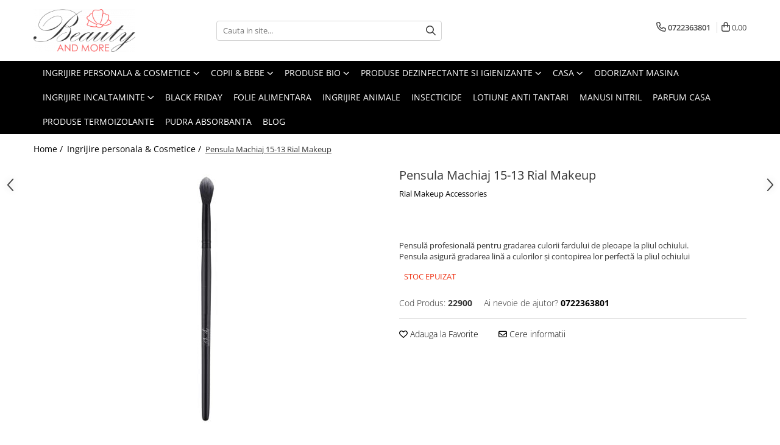

--- FILE ---
content_type: text/html; charset=UTF-8
request_url: https://www.beautyandmore.ro/ingrijire-personala-cosmetice/pensula-machiaj-15-13-rial-makeup.html
body_size: 32016
content:
<!DOCTYPE html>

<html lang="ro-ro">

	<head>
		<meta charset="UTF-8">

		<script src="https://gomagcdn.ro/themes/fashion/js/lazysizes.min.js?v=103621406-4.239" async=""></script>

		<script>
			function g_js(callbk){typeof callbk === 'function' ? window.addEventListener("DOMContentLoaded", callbk, false) : false;}
		</script>

					<link rel="icon" sizes="48x48" href="https://gomagcdn.ro/domains/beautyandmore.ro/files/favicon/favicon6240.png">
			<link rel="apple-touch-icon" sizes="180x180" href="https://gomagcdn.ro/domains/beautyandmore.ro/files/favicon/favicon6240.png">
		
		<style>
			/*body.loading{overflow:hidden;}
			body.loading #wrapper{opacity: 0;visibility: hidden;}
			body #wrapper{opacity: 1;visibility: visible;transition:all .1s ease-out;}*/

			.main-header .main-menu{min-height:43px;}
			.-g-hide{visibility:hidden;opacity:0;}

					</style>
					<link rel="preconnect" href="https://fonts.googleapis.com" >
					<link rel="preconnect" href="https://fonts.gstatic.com" crossorigin>
		
		<link rel="preconnect" href="https://gomagcdn.ro"><link rel="dns-prefetch" href="https://fonts.googleapis.com" /><link rel="dns-prefetch" href="https://fonts.gstatic.com" /><link rel="dns-prefetch" href="https://connect.facebook.net" /><link rel="dns-prefetch" href="https://www.facebook.com" /><link rel="dns-prefetch" href="https://www.googletagmanager.com" /><link rel="dns-prefetch" href="https://www.google-analytics.com" />

					<link rel="preload" as="image" href="https://gomagcdn.ro/domains/beautyandmore.ro/files/product/large/15-13.jpg-1875-8342.jpg"   >
					<link rel="preload" as="style" href="https://fonts.googleapis.com/css2?family=Montserrat:ital,wght@0,300;0,400;0,600;0,700;1,300;1,400&display=swap" fetchpriority="high" onload="this.onload=null;this.rel='stylesheet'" crossorigin>
		
		<link rel="preload" href="https://gomagcdn.ro/themes/fashion/js/plugins.js?v=103621406-4.239" as="script">

		
					<link rel="preload" href="https://www.beautyandmore.ro/theme/default.js?v=31586787581" as="script">
				
		<link rel="preload" href="https://gomagcdn.ro/themes/fashion/js/dev.js?v=103621406-4.239" as="script">

					<noscript>
				<link rel="stylesheet" href="https://fonts.googleapis.com/css2?family=Montserrat:ital,wght@0,300;0,400;0,600;0,700;1,300;1,400&display=swap">
			</noscript>
		
					<link rel="stylesheet" href="https://gomagcdn.ro/themes/fashion/css/main-min.css?v=103621406-4.239-1" data-values='{"blockScripts": "1"}'>
		
					<link rel="stylesheet" href="https://www.beautyandmore.ro/theme/default.css?v=31586787581">
		
						<link rel="stylesheet" href="https://gomagcdn.ro/themes/fashion/css/dev-style.css?v=103621406-4.239-1">
		
		
		
		<link rel="alternate" hreflang="x-default" href="https://www.beautyandmore.ro/ingrijire-personala-cosmetice/pensula-machiaj-15-13-rial-makeup.html">
									<!-- Google Tag Manager -->
<script>(function(w,d,s,l,i){w[l]=w[l]||[];w[l].push({'gtm.start':
new Date().getTime(),event:'gtm.js'});var f=d.getElementsByTagName(s)[0],
j=d.createElement(s),dl=l!='dataLayer'?'&l='+l:'';j.async=true;j.src=
'https://www.googletagmanager.com/gtm.js?id='+i+dl;f.parentNode.insertBefore(j,f);
})(window,document,'script','dataLayer','GTM-K8H3CRM');</script>
<!-- End Google Tag Manager -->					
		<meta name="expires" content="never">
		<meta name="revisit-after" content="1 days">
					<meta name="author" content="Gomag">
				<title>Pensula Machiaj 15-13 Rial Makeup</title>


					<meta name="robots" content="index,follow" />
						
		<meta name="description" content="Pensula Machiaj 15-13 Rial Makeup">
		<meta class="viewport" name="viewport" content="width=device-width, initial-scale=1.0, user-scalable=no">
							<meta property="og:description" content="Pensulă profesională pentru gradarea culorii fardului de pleoape la pliul ochiului.   Pensula asigură gradarea lină a culorilor şi contopirea lor perfectă la pliul ochiului"/>
							<meta property="og:image" content="https://gomagcdn.ro/domains/beautyandmore.ro/files/product/large/15-13.jpg-1875-8342.jpg"/>
															<link rel="canonical" href="https://www.beautyandmore.ro/ingrijire-personala-cosmetice/pensula-machiaj-15-13-rial-makeup.html" />
			<meta property="og:url" content="https://www.beautyandmore.ro/ingrijire-personala-cosmetice/pensula-machiaj-15-13-rial-makeup.html"/>
						
		<meta name="distribution" content="Global">
		<meta name="owner" content="www.beautyandmore.ro">
		<meta name="publisher" content="www.beautyandmore.ro">
		<meta name="rating" content="General">
		<meta name="copyright" content="Copyright www.beautyandmore.ro 2026. All rights reserved">
		<link rel="search" href="https://www.beautyandmore.ro/opensearch.ro.xml" type="application/opensearchdescription+xml" title="Cautare"/>

		
							<script src="https://gomagcdn.ro/themes/fashion/js/jquery-2.1.4.min.js"></script>
			<script defer src="https://gomagcdn.ro/themes/fashion/js/jquery.autocomplete.js?v=20181023"></script>
			<script src="https://gomagcdn.ro/themes/fashion/js/gomag.config.js?v=103621406-4.239"></script>
			<script src="https://gomagcdn.ro/themes/fashion/js/gomag.js?v=103621406-4.239"></script>
		
													<script>
	(function(i,s,o,g,r,a,m){i['GoogleAnalyticsObject']=r;i[r]=i[r]||function(){
	(i[r].q=i[r].q||[]).push(arguments)},i[r].l=1*new Date();a=s.createElement(o),
	m=s.getElementsByTagName(o)[0];a.async=1;a.src=g;m.parentNode.insertBefore(a,m)
	})(window,document,'script','//www.google-analytics.com/analytics.js','ga');
	ga('create', 'UA-184127493-3', 'auto');  // Replace with your property ID.

	ga('require', 'ec');
</script>
<script>
	$.Gomag.bind('Product/Add/To/Cart/After/Listing', function gaProductAddToCartL(event, data){
		if(data.product !== undefined){

			var gaProduct = false;

			if(typeof(gaProducts) != 'undefined' && gaProducts[data.product.id] != undefined)
			{
				var gaProduct = gaProducts[data.product.id];
			}
			if(gaProduct == false)
			{
				gaProduct = {};
				gaProduct.id =  data.product.id ;
				gaProduct.name =  data.product.sku ;
				gaProduct.category = data.product.category;
				gaProduct.brand = data.product.brand;

				var variant = [];
				if(data.product.versions && data.product.versions != undefined && data.product.versions[data.product.id] != undefined && data.product.versions[data.product.id]['attributes'] != undefined && data.product.versions[data.product.id]['attributes'])
				{

					$.each(data.product.versions[data.product.id]['attributes'], function(i, v){
						variant.push(v.value);
					})
				}


				gaProduct.variant = variant.join(',');
			}

			gaProduct.price = data.product.price;
			gaProduct.quantity = data.product.productQuantity;

			ga('ec:addProduct', gaProduct);
			ga('ec:setAction', 'add');
			ga('send', 'event', 'UX', 'click', 'add to cart');     // Send data using an event.

			window.dataLayer = window.dataLayer || [];
			dataLayer.push({
				'event': 'addToCart',
				'ecommerce': {
					'add': {
					  'products': [gaProduct]
					}
				}
			});

        }
	})
	$.Gomag.bind('Product/Add/To/Cart/After/Details', function gaProductAddToCartD(event, data){

		if(data.product !== undefined){

			var gaProduct = false;
			if(
				typeof(gaProducts) != 'undefined'
				&&
				gaProducts[data.product.id] != undefined
			)
			{
				var gaProduct = gaProducts[data.product.id];
			}
			if(gaProduct == false)
			{

				gaProduct = {};
				gaProduct.id =  data.product.id ;
				gaProduct.name =   data.product.sku ;
				gaProduct.category = data.product.category;
				gaProduct.brand = data.product.brand;
				var variant = [];
				if(data.product.versions && data.product.versions != undefined && data.product.versions[data.product.id] != undefined && data.product.versions[data.product.id]['attributes'] != undefined && data.product.versions[data.product.id]['attributes'])
				{

					$.each(data.product.versions[data.product.id]['attributes'], function(i, v){
						variant.push(v.value);
					})
				}


				gaProduct.variant = variant.join(',');
				gaProduct.price = data.product.price;

			}
			gaProduct.quantity = data.product.productQuantity;

			ga('ec:addProduct', gaProduct);
			ga('ec:setAction', 'add');
			ga('send', 'event', 'UX', 'click', 'add to cart');     // Send data using an event.

			window.dataLayer = window.dataLayer || [];
			dataLayer.push({
			  'event': 'addToCart',
			  'ecommerce': {
				'add': {
				  'products': [gaProduct]
				}
			  }
			});
        }

	})
	 $.Gomag.bind('Product/Remove/From/Cart', function gaProductRemovedFromCart(event, data){
		var envData = $.Gomag.getEnvData();
		var products = envData.products;

		if(data.data.product !== undefined && products[data.data.product] !== undefined){


			var dataProduct = products[data.data.product];
			gaProduct = {};
			gaProduct.id =  dataProduct.id ;

			gaProduct.name =   dataProduct.sku ;
			gaProduct.category = dataProduct.category;
			gaProduct.brand = dataProduct.brand;
			gaProduct.price = dataProduct.price;

			var variant = [];
			if(dataProduct['version'] != undefined && dataProduct['version'])
			{

				$.each(dataProduct['version'], function(i, v){
					variant.push(v.value);
				})
			}


			gaProduct.variant = variant.join(',');
			gaProduct.quantity = data.data.quantity;
			ga('ec:addProduct', gaProduct);
			ga('ec:setAction', 'remove');
			ga('send', 'event', 'UX', 'click', 'remove from cart');
			window.dataLayer = window.dataLayer || [];
			dataLayer.push({
				  'event': 'removeFromCart',
				  'ecommerce': {
					'remove': {                               // 'remove' actionFieldObject measures.
					  'products': [gaProduct]
					}
				  }
				});
        }

	});

	 $.Gomag.bind('Cart/Quantity/Update', function gaCartQuantityUpdate(event, data){
		var envData = $.Gomag.getEnvData();
		var products = envData.products;
		if(!data.data.finalQuantity || !data.data.initialQuantity)
		{
			return false;
		}
		var dataProduct = products[data.data.product];
		gaProduct = {};
		gaProduct.id =  dataProduct.id ;
		gaProduct.name =   dataProduct.sku ;
		gaProduct.category = dataProduct.category;
		gaProduct.brand = dataProduct.brand;
		gaProduct.price = dataProduct.price;
		var variant = [];
		if(dataProduct['version'] != undefined && dataProduct['version'])
		{

			$.each(dataProduct['version'], function(i, v){
				variant.push(v.value);
			})
		}
		gaProduct.variant = variant.join(',');
		var type = 'addToCart';

		if(parseFloat(data.data.initialQuantity) > parseFloat(data.data.finalQuantity))
		{
			var quantity = parseFloat(data.data.initialQuantity) - parseFloat(data.data.finalQuantity);
			gaProduct.quantity = quantity;

			ga('ec:addProduct', gaProduct);
			ga('ec:setAction', 'remove');
			ga('send', 'event', 'UX', 'click', 'remove from cart');
			window.dataLayer = window.dataLayer || [];
			dataLayer.push({
				  'event': 'removeFromCart',
				  'ecommerce': {
					'remove': {                               // 'remove' actionFieldObject measures.
					  'products': [gaProduct]
					}
				  }
				});
		}
		else if(parseFloat(data.data.initialQuantity) < parseFloat(data.data.finalQuantity))
		{
			var quantity = parseFloat(data.data.finalQuantity) - parseFloat(data.data.initialQuantity);
			gaProduct.quantity = quantity;

			ga('ec:addProduct', gaProduct);
			ga('ec:setAction', 'add');
			ga('send', 'event', 'UX', 'click', 'add to cart');     // Send data using an event.

			window.dataLayer = window.dataLayer || [];
			dataLayer.push({
			  'event': 'addToCart',
			  'ecommerce': {
				'add': {
				  'products': [gaProduct]
				}
			  }
			});
		}

	});
$.Gomag.bind('Product/Box/Click', function enhancedAnalytics(queue){
		$.Gomag.asyncClickBlock(queue);
		if(
			typeof(gaProducts) != 'undefined'
			&&
			gaProducts[queue.data.product] != undefined
		)
		{
			var clickProduct = gaProducts[queue.data.product];
		}
		else
		{
			var clickProduct = {};
			var productId = queue.data.product;

			var envData = $.Gomag.getEnvData();
			var products = envData.products;

			if(products[productId] !== undefined){

				var dataProduct = products[productId];

				clickProduct.list = 'homepage';
				clickProduct.position = '0';
				clickProduct.name =  dataProduct.sku ;
				clickProduct.id = dataProduct.id;
				clickProduct.price = dataProduct.price;
				clickProduct.brand = dataProduct.brand;
				clickProduct.category = dataProduct.category;
				clickProduct.variant = '';
			}
		}
		window.dataLayer = window.dataLayer || [];

		dataLayer.push({
			'event': 'productClick',
			'ecommerce': {
			  'click': {
				'actionField': {'list': 'Search'},      // Optional list property.
				'products': [clickProduct]
			   }
			 },
			 'eventCallback': function() {
			   return false;
			 }
		  });

		ga('ec:addProduct', clickProduct);
		ga('ec:setAction', 'click', {list: 'Search'});

		  // Send click with an event, then send user to product page.
		  ga('send', 'event', 'UX', 'click', 'Results', {
			useBeacon: true,
			hitCallback: function() {
				$.Gomag.asyncClickComplete(queue);
			},
			hitCallbackFail: function()
			{
				$.Gomag.asyncClickComplete(queue);
			}
		  });
		setTimeout(function(){ $.Gomag.asyncClickComplete(queue);}, 200);
	});
</script>
<script>
function gmsc(name, value)
{
	if(value != undefined && value)
	{
		var expires = new Date();
		expires.setTime(expires.getTime() + parseInt(3600*24*1000*90));
		document.cookie = encodeURIComponent(name) + "=" + encodeURIComponent(value) + '; expires='+ expires.toUTCString() + "; path=/";
	}
}
let gmqs = window.location.search;
let gmup = new URLSearchParams(gmqs);
gmsc('g_sc', gmup.get('shop_campaign'));
gmsc('shop_utm_campaign', gmup.get('utm_campaign'));
gmsc('shop_utm_medium', gmup.get('utm_medium'));
gmsc('shop_utm_source', gmup.get('utm_source'));
</script><!-- Facebook Pixel Code -->
				<script>
				!function(f,b,e,v,n,t,s){if(f.fbq)return;n=f.fbq=function(){n.callMethod?
				n.callMethod.apply(n,arguments):n.queue.push(arguments)};if(!f._fbq)f._fbq=n;
				n.push=n;n.loaded=!0;n.version="2.0";n.queue=[];t=b.createElement(e);t.async=!0;
				t.src=v;s=b.getElementsByTagName(e)[0];s.parentNode.insertBefore(t,s)}(window,
				document,"script","//connect.facebook.net/en_US/fbevents.js");

				fbq("init", "540184910264358");
				fbq("track", "PageView");</script>
				<!-- End Facebook Pixel Code -->
				<script>
				$.Gomag.bind('User/Ajax/Data/Loaded', function(event, data){
					if(data != undefined && data.data != undefined)
					{
						var eventData = data.data;
						if(eventData.facebookUserData != undefined)
						{
							$('body').append(eventData.facebookUserData);
						}
					}
				})
				</script>
				<meta name="facebook-domain-verification" content="zpopwvwv8nah8ufd2zdv43lzujogr9" /><meta name="google-site-verification" content="OT47n7LAyPq1Ym1DHnMNk9xCBuIuPSywtt4rcFa7O8s" />					
		
	</head>

	<body class="" style="">

		<script >
			function _addCss(url, attribute, value, loaded){
				var _s = document.createElement('link');
				_s.rel = 'stylesheet';
				_s.href = url;
				_s.type = 'text/css';
				if(attribute)
				{
					_s.setAttribute(attribute, value)
				}
				if(loaded){
					_s.onload = function(){
						var dom = document.getElementsByTagName('body')[0];
						//dom.classList.remove('loading');
					}
				}
				var _st = document.getElementsByTagName('link')[0];
				_st.parentNode.insertBefore(_s, _st);
			}
			//_addCss('https://fonts.googleapis.com/css2?family=Open+Sans:ital,wght@0,300;0,400;0,600;0,700;1,300;1,400&display=swap');
			_addCss('https://gomagcdn.ro/themes/_fonts/Open-Sans.css');

		</script>
		<script>
				/*setTimeout(
				  function()
				  {
				   document.getElementsByTagName('body')[0].classList.remove('loading');
				  }, 1000);*/
		</script>
									<!-- Google Tag Manager (noscript) -->
<noscript><iframe src="https://www.googletagmanager.com/ns.html?id=GTM-K8H3CRM"
height="0" width="0" style="display:none;visibility:hidden"></iframe></noscript>
<!-- End Google Tag Manager (noscript) -->					
					<div id="fb-root"></div>
						<script >
			window.fbAsyncInit = function() {
			FB.init({
			appId : '269548720123949',
			autoLogAppEvents : true,
			xfbml : true,
			version : 'v12.0'
			});
			};
			</script>
			<script async defer crossorigin="anonymous" src="https://connect.facebook.net/ro_RO/sdk.js"></script>
					
		<div id="wrapper">
			<!-- BLOCK:b61db183eedec0e0af2edd1fa86e3ea7 start -->
<div id="_cartSummary" class="hide"></div>

<script >
	$(document).ready(function() {

		$(document).on('keypress', '.-g-input-loader', function(){
			$(this).addClass('-g-input-loading');
		})

		$.Gomag.bind('Product/Add/To/Cart/After', function(eventResponse, properties)
		{
									var data = JSON.parse(properties.data);
			$('.q-cart').html(data.quantity);
			if(parseFloat(data.quantity) > 0)
			{
				$('.q-cart').removeClass('hide');
			}
			else
			{
				$('.q-cart').addClass('hide');
			}
			$('.cartPrice').html(data.subtotal + ' ' + data.currency);
			$('.cartProductCount').html(data.quantity);


		})
		$('#_cartSummary').on('updateCart', function(event, cart) {
			var t = $(this);

			$.get('https://www.beautyandmore.ro/cart-update', {
				cart: cart
			}, function(data) {

				$('.q-cart').html(data.quantity);
				if(parseFloat(data.quantity) > 0)
				{
					$('.q-cart').removeClass('hide');
				}
				else
				{
					$('.q-cart').addClass('hide');
				}
				$('.cartPrice').html(data.subtotal + ' ' + data.currency);
				$('.cartProductCount').html(data.quantity);
			}, 'json');
			window.ga = window.ga || function() {
				(ga.q = ga.q || []).push(arguments)
			};
			ga('send', 'event', 'Buton', 'Click', 'Adauga_Cos');
		});

		if(window.gtag_report_conversion) {
			$(document).on("click", 'li.phone-m', function() {
				var phoneNo = $('li.phone-m').children( "a").attr('href');
				gtag_report_conversion(phoneNo);
			});

		}

	});
</script>



<header class="main-header container-bg clearfix" data-block="headerBlock">
	<div class="discount-tape container-h full -g-hide" id="_gomagHellobar"></div>

		
	<div class="top-head-bg container-h full">

		<div class="top-head container-h">
			<div class="row">
				<div class="col-md-3 col-sm-3 col-xs-5 logo-h">
					
	<a href="https://www.beautyandmore.ro" id="logo" data-pageId="2">
		<img src="https://gomagcdn.ro/domains/beautyandmore.ro/files/company/logo32912.png" fetchpriority="high" class="img-responsive" alt="" title="" width="200" height="50" style="width:auto;">
	</a>
				</div>
				<div class="col-md-4 col-sm-4 col-xs-7 main search-form-box">
					
<form name="search-form" class="search-form" action="https://www.beautyandmore.ro/produse" id="_searchFormMainHeader">

	<input id="_autocompleteSearchMainHeader" name="c" class="input-placeholder -g-input-loader" type="text" placeholder="Cauta in site..." aria-label="Search"  value="">
	<button id="_doSearch" class="search-button" aria-hidden="true">
		<i class="fa fa-search" aria-hidden="true"></i>
	</button>

				<script >
			$(document).ready(function() {

				$('#_autocompleteSearchMainHeader').autocomplete({
					serviceUrl: 'https://www.beautyandmore.ro/autocomplete',
					minChars: 2,
					deferRequestBy: 700,
					appendTo: '#_searchFormMainHeader',
					width: parseInt($('#_doSearch').offset().left) - parseInt($('#_autocompleteSearchMainHeader').offset().left),
					formatResult: function(suggestion, currentValue) {
						return suggestion.value;
					},
					onSelect: function(suggestion) {
						$(this).val(suggestion.data);
					},
					onSearchComplete: function(suggestion) {
						$(this).removeClass('-g-input-loading');
					}
				});
				$(document).on('click', '#_doSearch', function(e){
					e.preventDefault();
					if($('#_autocompleteSearchMainHeader').val() != '')
					{
						$('#_searchFormMainHeader').submit();
					}
				})
			});
		</script>
	

</form>
				</div>
				<div class="col-md-5 col-sm-5 acount-section">
					
<ul>
	<li class="search-m hide">
		<a href="#" class="-g-no-url" aria-label="Cauta in site..." data-pageId="">
			<i class="fa fa-search search-open" aria-hidden="true"></i>
			<i style="display:none" class="fa fa-times search-close" aria-hidden="true"></i>
		</a>
	</li>
	<li class="-g-user-icon -g-user-icon-empty">
			
	</li>
	
				<li class="contact-header">
			<a href="tel:0722363801" aria-label="Contacteaza-ne" data-pageId="3">
				<i class="fa fa-phone" aria-hidden="true"></i>
								<span>0722363801</span>
			</a>
		</li>
			<li class="wishlist-header hide">
		<a href="https://www.beautyandmore.ro/wishlist" aria-label="Wishlist" data-pageId="28">
			<span class="-g-wishlist-product-count -g-hide"></span>
			<i class="fa fa-heart-o" aria-hidden="true"></i>
			<span class="">Favorite</span>
		</a>
	</li>
	<li class="cart-header-btn cart">
		<a class="cart-drop _showCartHeader" href="https://www.beautyandmore.ro/cos-de-cumparaturi" aria-label="Cos de cumparaturi">
			<span class="q-cart hide">0</span>
			<i class="fa fa-shopping-bag" aria-hidden="true"></i>
			<span class="count cartPrice">0,00
				
			</span>
		</a>
					<div class="cart-dd  _cartShow cart-closed"></div>
			</li>

	</ul>

	<script>
		$(document).ready(function() {
			//Cart
							$('.cart').mouseenter(function() {
					$.Gomag.showCartSummary('div._cartShow');
				}).mouseleave(function() {
					$.Gomag.hideCartSummary('div._cartShow');
					$('div._cartShow').removeClass('cart-open');
				});
						$(document).on('click', '.dropdown-toggle', function() {
				window.location = $(this).attr('href');
			})
		})
	</script>

				</div>
			</div>
		</div>
	</div>


<div id="navigation">
	<nav id="main-menu" class="main-menu container-h full clearfix">
		<a href="#" class="menu-trg -g-no-url" title="Produse">
			<span>&nbsp;</span>
		</a>
		
<div class="container-h nav-menu-hh clearfix">

	<!-- BASE MENU -->
	<ul class="
			nav-menu base-menu container-h
			
			
		">

		

			
		<li class="menu-drop __GomagMM ">
							<a
					href="https://www.beautyandmore.ro/ingrijire-personala-cosmetice"
					class="  "
					rel="  "
					
					title="Ingrijire personala & Cosmetice"
					data-Gomag=''
					data-block-name="mainMenuD0"
					data-pageId= "80"
					data-block="mainMenuD">
											<span class="list">Ingrijire personala &amp; Cosmetice</span>
						<i class="fa fa-angle-down"></i>
				</a>

									<div class="menu-dd">
										<ul class="drop-list clearfix w100">
																																						<li class="fl">
										<div class="col">
											<p class="title">
												<a
												href="https://www.beautyandmore.ro/ingrijire-ten"
												class="title    "
												rel="  "
												
												title="Ingrijire ten"
												data-Gomag=''
												data-block-name="mainMenuD1"
												data-block="mainMenuD"
												data-pageId= "80"
												>
																										Ingrijire ten
												</a>
											</p>
																																															<a
														href="https://www.beautyandmore.ro/creme-fata"
														rel="  "
														
														title="Creme de fata"
														class="    "
														data-Gomag=''
														data-block-name="mainMenuD2"
														data-block="mainMenuD"
														data-pageId=""
													>
																												<i class="fa fa-angle-right"></i>
														<span>Creme de fata</span>
													</a>
																									<a
														href="https://www.beautyandmore.ro/masti-gomaje-ten"
														rel="  "
														
														title="Masti de ten si gomaje"
														class="    "
														data-Gomag=''
														data-block-name="mainMenuD2"
														data-block="mainMenuD"
														data-pageId=""
													>
																												<i class="fa fa-angle-right"></i>
														<span>Masti de ten si gomaje</span>
													</a>
																									<a
														href="https://www.beautyandmore.ro/produse-demachiere-curatare"
														rel="  "
														
														title="Produse demachiere si curatare"
														class="    "
														data-Gomag=''
														data-block-name="mainMenuD2"
														data-block="mainMenuD"
														data-pageId=""
													>
																												<i class="fa fa-angle-right"></i>
														<span>Produse demachiere si curatare</span>
													</a>
																									<a
														href="https://www.beautyandmore.ro/spuma-gel-ras"
														rel="  "
														
														title="Spuma si gel de ras"
														class="    "
														data-Gomag=''
														data-block-name="mainMenuD2"
														data-block="mainMenuD"
														data-pageId=""
													>
																												<i class="fa fa-angle-right"></i>
														<span>Spuma si gel de ras</span>
													</a>
																									<a
														href="https://www.beautyandmore.ro/after-shave"
														rel="  "
														
														title="After shave"
														class="    "
														data-Gomag=''
														data-block-name="mainMenuD2"
														data-block="mainMenuD"
														data-pageId=""
													>
																												<i class="fa fa-angle-right"></i>
														<span>After shave</span>
													</a>
																									<a
														href="https://www.beautyandmore.ro/seturi-cadou-ten"
														rel="  "
														
														title="Seturi cadou"
														class="    "
														data-Gomag=''
														data-block-name="mainMenuD2"
														data-block="mainMenuD"
														data-pageId=""
													>
																												<i class="fa fa-angle-right"></i>
														<span>Seturi cadou</span>
													</a>
																							
										</div>
									</li>
																																<li class="fl">
										<div class="col">
											<p class="title">
												<a
												href="https://www.beautyandmore.ro/ingrijire-par"
												class="title    "
												rel="  "
												
												title="Ingrijire par"
												data-Gomag=''
												data-block-name="mainMenuD1"
												data-block="mainMenuD"
												data-pageId= "80"
												>
																										Ingrijire par
												</a>
											</p>
																																															<a
														href="https://www.beautyandmore.ro/sampon-par"
														rel="  "
														
														title="Sampon de par"
														class="    "
														data-Gomag=''
														data-block-name="mainMenuD2"
														data-block="mainMenuD"
														data-pageId=""
													>
																												<i class="fa fa-angle-right"></i>
														<span>Sampon de par</span>
													</a>
																									<a
														href="https://www.beautyandmore.ro/tratamente-masca-par"
														rel="  "
														
														title="Tratamente si masca de par"
														class="    "
														data-Gomag=''
														data-block-name="mainMenuD2"
														data-block="mainMenuD"
														data-pageId=""
													>
																												<i class="fa fa-angle-right"></i>
														<span>Tratamente si masca de par</span>
													</a>
																									<a
														href="https://www.beautyandmore.ro/vopsea-oxidant-par"
														rel="  "
														
														title="Vopsea de par si oxidant"
														class="    "
														data-Gomag=''
														data-block-name="mainMenuD2"
														data-block="mainMenuD"
														data-pageId=""
													>
																												<i class="fa fa-angle-right"></i>
														<span>Vopsea de par si oxidant</span>
													</a>
																									<a
														href="https://www.beautyandmore.ro/fixativ-spuma-par"
														rel="  "
														
														title="Fixativ si spuma de par"
														class="    "
														data-Gomag=''
														data-block-name="mainMenuD2"
														data-block="mainMenuD"
														data-pageId=""
													>
																												<i class="fa fa-angle-right"></i>
														<span>Fixativ si spuma de par</span>
													</a>
																									<a
														href="https://www.beautyandmore.ro/perii-piepteni-par"
														rel="  "
														
														title="Perii de par si piepteni"
														class="    "
														data-Gomag=''
														data-block-name="mainMenuD2"
														data-block="mainMenuD"
														data-pageId=""
													>
																												<i class="fa fa-angle-right"></i>
														<span>Perii de par si piepteni</span>
													</a>
																									<a
														href="https://www.beautyandmore.ro/balsam-par"
														rel="  "
														
														title="Balsam de par"
														class="    "
														data-Gomag=''
														data-block-name="mainMenuD2"
														data-block="mainMenuD"
														data-pageId=""
													>
																												<i class="fa fa-angle-right"></i>
														<span>Balsam de par</span>
													</a>
																									<a
														href="https://www.beautyandmore.ro/ceara-gel-par"
														rel="  "
														
														title="Ceara de par si gel"
														class="    "
														data-Gomag=''
														data-block-name="mainMenuD2"
														data-block="mainMenuD"
														data-pageId=""
													>
																												<i class="fa fa-angle-right"></i>
														<span>Ceara de par si gel</span>
													</a>
																									<a
														href="https://www.beautyandmore.ro/accesorii-par"
														rel="  "
														
														title="Accesorii par"
														class="    "
														data-Gomag=''
														data-block-name="mainMenuD2"
														data-block="mainMenuD"
														data-pageId=""
													>
																												<i class="fa fa-angle-right"></i>
														<span>Accesorii par</span>
													</a>
																							
										</div>
									</li>
																																<li class="fl">
										<div class="col">
											<p class="title">
												<a
												href="https://www.beautyandmore.ro/cosmetice-profesionale-41"
												class="title    "
												rel="  "
												
												title="Cosmetice profesionale"
												data-Gomag=''
												data-block-name="mainMenuD1"
												data-block="mainMenuD"
												data-pageId= "80"
												>
																										Cosmetice profesionale
												</a>
											</p>
																																															<a
														href="https://www.beautyandmore.ro/sampon-par-pro"
														rel="  "
														
														title="Sampon de par"
														class="    "
														data-Gomag=''
														data-block-name="mainMenuD2"
														data-block="mainMenuD"
														data-pageId=""
													>
																												<i class="fa fa-angle-right"></i>
														<span>Sampon de par</span>
													</a>
																									<a
														href="https://www.beautyandmore.ro/tratamente-masca-par-pro"
														rel="  "
														
														title="Tratamente si masca de par"
														class="    "
														data-Gomag=''
														data-block-name="mainMenuD2"
														data-block="mainMenuD"
														data-pageId=""
													>
																												<i class="fa fa-angle-right"></i>
														<span>Tratamente si masca de par</span>
													</a>
																									<a
														href="https://www.beautyandmore.ro/vopsea-oxidant-par-pro"
														rel="  "
														
														title="Vopsea de par si oxidant"
														class="    "
														data-Gomag=''
														data-block-name="mainMenuD2"
														data-block="mainMenuD"
														data-pageId=""
													>
																												<i class="fa fa-angle-right"></i>
														<span>Vopsea de par si oxidant</span>
													</a>
																									<a
														href="https://www.beautyandmore.ro/accesorii-tuns-vopsit-pro"
														rel="  "
														
														title="Accesorii tuns si vopsit"
														class="    "
														data-Gomag=''
														data-block-name="mainMenuD2"
														data-block="mainMenuD"
														data-pageId=""
													>
																												<i class="fa fa-angle-right"></i>
														<span>Accesorii tuns si vopsit</span>
													</a>
																									<a
														href="https://www.beautyandmore.ro/hair-styling"
														rel="  "
														
														title="Hair styling"
														class="    "
														data-Gomag=''
														data-block-name="mainMenuD2"
														data-block="mainMenuD"
														data-pageId=""
													>
																												<i class="fa fa-angle-right"></i>
														<span>Hair styling</span>
													</a>
																									<a
														href="https://www.beautyandmore.ro/balsam-par-147"
														rel="  "
														
														title="Balsam de par"
														class="    "
														data-Gomag=''
														data-block-name="mainMenuD2"
														data-block="mainMenuD"
														data-pageId=""
													>
																												<i class="fa fa-angle-right"></i>
														<span>Balsam de par</span>
													</a>
																							
										</div>
									</li>
																																<li class="fl">
										<div class="col">
											<p class="title">
												<a
												href="https://www.beautyandmore.ro/ingrijire-corp"
												class="title    "
												rel="  "
												
												title="Ingrijire corp"
												data-Gomag=''
												data-block-name="mainMenuD1"
												data-block="mainMenuD"
												data-pageId= "80"
												>
																										Ingrijire corp
												</a>
											</p>
																																															<a
														href="https://www.beautyandmore.ro/geluri-dus"
														rel="  "
														
														title="Geluri de dus"
														class="    "
														data-Gomag=''
														data-block-name="mainMenuD2"
														data-block="mainMenuD"
														data-pageId=""
													>
																												<i class="fa fa-angle-right"></i>
														<span>Geluri de dus</span>
													</a>
																									<a
														href="https://www.beautyandmore.ro/deodeorante-antiperspirante"
														rel="  "
														
														title="Deodorante si antiperspirante"
														class="    "
														data-Gomag=''
														data-block-name="mainMenuD2"
														data-block="mainMenuD"
														data-pageId=""
													>
																												<i class="fa fa-angle-right"></i>
														<span>Deodorante si antiperspirante</span>
													</a>
																									<a
														href="https://www.beautyandmore.ro/lotiuni-creme-corp"
														rel="  "
														
														title="Lotiuni si creme de corp"
														class="    "
														data-Gomag=''
														data-block-name="mainMenuD2"
														data-block="mainMenuD"
														data-pageId=""
													>
																												<i class="fa fa-angle-right"></i>
														<span>Lotiuni si creme de corp</span>
													</a>
																									<a
														href="https://www.beautyandmore.ro/parfumuri"
														rel="  "
														
														title="Parfumuri"
														class="    "
														data-Gomag=''
														data-block-name="mainMenuD2"
														data-block="mainMenuD"
														data-pageId=""
													>
																												<i class="fa fa-angle-right"></i>
														<span>Parfumuri</span>
													</a>
																									<a
														href="https://www.beautyandmore.ro/sapunuri"
														rel="  "
														
														title="Sapunuri"
														class="    "
														data-Gomag=''
														data-block-name="mainMenuD2"
														data-block="mainMenuD"
														data-pageId=""
													>
																												<i class="fa fa-angle-right"></i>
														<span>Sapunuri</span>
													</a>
																									<a
														href="https://www.beautyandmore.ro/epilare"
														rel="  "
														
														title="Produse pentru epilare"
														class="    "
														data-Gomag=''
														data-block-name="mainMenuD2"
														data-block="mainMenuD"
														data-pageId=""
													>
																												<i class="fa fa-angle-right"></i>
														<span>Produse pentru epilare</span>
													</a>
																									<a
														href="https://www.beautyandmore.ro/protectie-solara"
														rel="  "
														
														title="Produse pentru protectie solara"
														class="    "
														data-Gomag=''
														data-block-name="mainMenuD2"
														data-block="mainMenuD"
														data-pageId=""
													>
																												<i class="fa fa-angle-right"></i>
														<span>Produse pentru protectie solara</span>
													</a>
																									<a
														href="https://www.beautyandmore.ro/servetele-umede-corp"
														rel="  "
														
														title="Servetele umede"
														class="    "
														data-Gomag=''
														data-block-name="mainMenuD2"
														data-block="mainMenuD"
														data-pageId=""
													>
																												<i class="fa fa-angle-right"></i>
														<span>Servetele umede</span>
													</a>
																									<a
														href="https://www.beautyandmore.ro/bureti-baie"
														rel="  "
														
														title="Bureti de baie"
														class="    "
														data-Gomag=''
														data-block-name="mainMenuD2"
														data-block="mainMenuD"
														data-pageId=""
													>
																												<i class="fa fa-angle-right"></i>
														<span>Bureti de baie</span>
													</a>
																									<a
														href="https://www.beautyandmore.ro/accesorii-ingrijire-corp"
														rel="  "
														
														title="Accesorii ingrijire corp"
														class="    "
														data-Gomag=''
														data-block-name="mainMenuD2"
														data-block="mainMenuD"
														data-pageId=""
													>
																												<i class="fa fa-angle-right"></i>
														<span>Accesorii ingrijire corp</span>
													</a>
																							
										</div>
									</li>
																																<li class="fl">
										<div class="col">
											<p class="title">
												<a
												href="https://www.beautyandmore.ro/machiaj"
												class="title    "
												rel="  "
												
												title="Machiaj"
												data-Gomag=''
												data-block-name="mainMenuD1"
												data-block="mainMenuD"
												data-pageId= "80"
												>
																										Machiaj
												</a>
											</p>
																																															<a
														href="https://www.beautyandmore.ro/mascara"
														rel="  "
														
														title="Mascara"
														class="    "
														data-Gomag=''
														data-block-name="mainMenuD2"
														data-block="mainMenuD"
														data-pageId=""
													>
																												<i class="fa fa-angle-right"></i>
														<span>Mascara</span>
													</a>
																									<a
														href="https://www.beautyandmore.ro/creion-tus-ochi"
														rel="  "
														
														title="Creion si tus ochi"
														class="    "
														data-Gomag=''
														data-block-name="mainMenuD2"
														data-block="mainMenuD"
														data-pageId=""
													>
																												<i class="fa fa-angle-right"></i>
														<span>Creion si tus ochi</span>
													</a>
																									<a
														href="https://www.beautyandmore.ro/ruj-creion-buze"
														rel="  "
														
														title="Ruj si creion buze"
														class="    "
														data-Gomag=''
														data-block-name="mainMenuD2"
														data-block="mainMenuD"
														data-pageId=""
													>
																												<i class="fa fa-angle-right"></i>
														<span>Ruj si creion buze</span>
													</a>
																									<a
														href="https://www.beautyandmore.ro/produse-stilizare-sprancene"
														rel="  "
														
														title="Produse stilizare sprancene"
														class="    "
														data-Gomag=''
														data-block-name="mainMenuD2"
														data-block="mainMenuD"
														data-pageId=""
													>
																												<i class="fa fa-angle-right"></i>
														<span>Produse stilizare sprancene</span>
													</a>
																									<a
														href="https://www.beautyandmore.ro/aplicatoare-pensule-machiaj"
														rel="  "
														
														title="Aplicatoare si pensule machiaj"
														class="    "
														data-Gomag=''
														data-block-name="mainMenuD2"
														data-block="mainMenuD"
														data-pageId=""
													>
																												<i class="fa fa-angle-right"></i>
														<span>Aplicatoare si pensule machiaj</span>
													</a>
																									<a
														href="https://www.beautyandmore.ro/accesorii-machiaj"
														rel="  "
														
														title="Accesorii machiaj"
														class="    "
														data-Gomag=''
														data-block-name="mainMenuD2"
														data-block="mainMenuD"
														data-pageId=""
													>
																												<i class="fa fa-angle-right"></i>
														<span>Accesorii machiaj</span>
													</a>
																							
										</div>
									</li>
																																<li class="fl">
										<div class="col">
											<p class="title">
												<a
												href="https://www.beautyandmore.ro/igiena-dentara"
												class="title    "
												rel="  "
												
												title="Igiena dentara"
												data-Gomag=''
												data-block-name="mainMenuD1"
												data-block="mainMenuD"
												data-pageId= "80"
												>
																										Igiena dentara
												</a>
											</p>
																																															<a
														href="https://www.beautyandmore.ro/periute-dinti"
														rel="  "
														
														title="Periute de dinti"
														class="    "
														data-Gomag=''
														data-block-name="mainMenuD2"
														data-block="mainMenuD"
														data-pageId=""
													>
																												<i class="fa fa-angle-right"></i>
														<span>Periute de dinti</span>
													</a>
																									<a
														href="https://www.beautyandmore.ro/pasta-dinti"
														rel="  "
														
														title="Pasta de dinti"
														class="    "
														data-Gomag=''
														data-block-name="mainMenuD2"
														data-block="mainMenuD"
														data-pageId=""
													>
																												<i class="fa fa-angle-right"></i>
														<span>Pasta de dinti</span>
													</a>
																									<a
														href="https://www.beautyandmore.ro/apa-gura"
														rel="  "
														
														title="Apa de gura"
														class="    "
														data-Gomag=''
														data-block-name="mainMenuD2"
														data-block="mainMenuD"
														data-pageId=""
													>
																												<i class="fa fa-angle-right"></i>
														<span>Apa de gura</span>
													</a>
																									<a
														href="https://www.beautyandmore.ro/ata-dentara"
														rel="  "
														
														title="Ata dentara"
														class="    "
														data-Gomag=''
														data-block-name="mainMenuD2"
														data-block="mainMenuD"
														data-pageId=""
													>
																												<i class="fa fa-angle-right"></i>
														<span>Ata dentara</span>
													</a>
																							
										</div>
									</li>
																																<li class="fl">
										<div class="col">
											<p class="title">
												<a
												href="https://www.beautyandmore.ro/igiena-intima"
												class="title    "
												rel="  "
												
												title="Igiena intima"
												data-Gomag=''
												data-block-name="mainMenuD1"
												data-block="mainMenuD"
												data-pageId= "80"
												>
																										Igiena intima
												</a>
											</p>
																																															<a
														href="https://www.beautyandmore.ro/tampoane-absorbante"
														rel="  "
														
														title="Tampoane si absorbante"
														class="    "
														data-Gomag=''
														data-block-name="mainMenuD2"
														data-block="mainMenuD"
														data-pageId=""
													>
																												<i class="fa fa-angle-right"></i>
														<span>Tampoane si absorbante</span>
													</a>
																									<a
														href="https://www.beautyandmore.ro/geluri-deodorante-igiena-intima"
														rel="  "
														
														title="Geluri si deodorante igiena intima"
														class="    "
														data-Gomag=''
														data-block-name="mainMenuD2"
														data-block="mainMenuD"
														data-pageId=""
													>
																												<i class="fa fa-angle-right"></i>
														<span>Geluri si deodorante igiena intima</span>
													</a>
																							
										</div>
									</li>
																																<li class="fl">
										<div class="col">
											<p class="title">
												<a
												href="https://www.beautyandmore.ro/produse-manichiura-pedichiura"
												class="title    "
												rel="  "
												
												title="Produse manichiura & pedichiura"
												data-Gomag=''
												data-block-name="mainMenuD1"
												data-block="mainMenuD"
												data-pageId= "80"
												>
																										Produse manichiura &amp; pedichiura
												</a>
											</p>
																																															<a
														href="https://www.beautyandmore.ro/oja"
														rel="  "
														
														title="Oja si lac de unghii"
														class="    "
														data-Gomag=''
														data-block-name="mainMenuD2"
														data-block="mainMenuD"
														data-pageId=""
													>
																												<i class="fa fa-angle-right"></i>
														<span>Oja si lac de unghii</span>
													</a>
																									<a
														href="https://www.beautyandmore.ro/accesorii-manichiura-pedichiura"
														rel="  "
														
														title="Accesorii manichiura & pedichiura"
														class="    "
														data-Gomag=''
														data-block-name="mainMenuD2"
														data-block="mainMenuD"
														data-pageId=""
													>
																												<i class="fa fa-angle-right"></i>
														<span>Accesorii manichiura &amp; pedichiura</span>
													</a>
																							
										</div>
									</li>
																																<li class="fl">
										<div class="col">
											<p class="title">
												<a
												href="https://www.beautyandmore.ro/scutece-adulti"
												class="title    "
												rel="  "
												
												title="Scutece adulti"
												data-Gomag=''
												data-block-name="mainMenuD1"
												data-block="mainMenuD"
												data-pageId= "80"
												>
																										Scutece adulti
												</a>
											</p>
																						
										</div>
									</li>
																																<li class="fl">
										<div class="col">
											<p class="title">
												<a
												href="https://www.beautyandmore.ro/seturi-cadou"
												class="title    "
												rel="  "
												
												title="Seturi cadou"
												data-Gomag=''
												data-block-name="mainMenuD1"
												data-block="mainMenuD"
												data-pageId= "80"
												>
																										Seturi cadou
												</a>
											</p>
																						
										</div>
									</li>
																													</ul>
																	</div>
									
		</li>
		
		<li class="menu-drop __GomagMM ">
							<a
					href="https://www.beautyandmore.ro/copii"
					class="  "
					rel="  "
					
					title="Copii & Bebe"
					data-Gomag=''
					data-block-name="mainMenuD0"
					data-pageId= "80"
					data-block="mainMenuD">
											<span class="list">Copii &amp; Bebe</span>
						<i class="fa fa-angle-down"></i>
				</a>

									<div class="menu-dd">
										<ul class="drop-list clearfix w100">
																																						<li class="fl">
										<div class="col">
											<p class="title">
												<a
												href="https://www.beautyandmore.ro/servetele-umede-bebe"
												class="title    "
												rel="  "
												
												title="Servetele umede"
												data-Gomag=''
												data-block-name="mainMenuD1"
												data-block="mainMenuD"
												data-pageId= "80"
												>
																										Servetele umede
												</a>
											</p>
																						
										</div>
									</li>
																																<li class="fl">
										<div class="col">
											<p class="title">
												<a
												href="https://www.beautyandmore.ro/igiena-ingrijire-copii"
												class="title    "
												rel="  "
												
												title="Igiena si ingrijire"
												data-Gomag=''
												data-block-name="mainMenuD1"
												data-block="mainMenuD"
												data-pageId= "80"
												>
																										Igiena si ingrijire
												</a>
											</p>
																																															<a
														href="https://www.beautyandmore.ro/sampon-balsam-copii"
														rel="  "
														
														title="Sampon si balsam copii"
														class="    "
														data-Gomag=''
														data-block-name="mainMenuD2"
														data-block="mainMenuD"
														data-pageId=""
													>
																												<i class="fa fa-angle-right"></i>
														<span>Sampon si balsam copii</span>
													</a>
																									<a
														href="https://www.beautyandmore.ro/sapun-gel-dus-copii"
														rel="  "
														
														title="Sapun si gel dus copii"
														class="    "
														data-Gomag=''
														data-block-name="mainMenuD2"
														data-block="mainMenuD"
														data-pageId=""
													>
																												<i class="fa fa-angle-right"></i>
														<span>Sapun si gel dus copii</span>
													</a>
																									<a
														href="https://www.beautyandmore.ro/creme-lotiuni-corp-copii"
														rel="  "
														
														title="Creme si lotiuni de corp copii"
														class="    "
														data-Gomag=''
														data-block-name="mainMenuD2"
														data-block="mainMenuD"
														data-pageId=""
													>
																												<i class="fa fa-angle-right"></i>
														<span>Creme si lotiuni de corp copii</span>
													</a>
																									<a
														href="https://www.beautyandmore.ro/ulei-corp-copii"
														rel="  "
														
														title="Ulei de corp copii"
														class="    "
														data-Gomag=''
														data-block-name="mainMenuD2"
														data-block="mainMenuD"
														data-pageId=""
													>
																												<i class="fa fa-angle-right"></i>
														<span>Ulei de corp copii</span>
													</a>
																									<a
														href="https://www.beautyandmore.ro/parfumuri-deodorante-copii"
														rel="  "
														
														title="Parfumuri si deodorante copii"
														class="    "
														data-Gomag=''
														data-block-name="mainMenuD2"
														data-block="mainMenuD"
														data-pageId=""
													>
																												<i class="fa fa-angle-right"></i>
														<span>Parfumuri si deodorante copii</span>
													</a>
																									<a
														href="https://www.beautyandmore.ro/ingrijire-haine-bebelusi"
														rel="  "
														
														title="Ingrijire haine bebelusi"
														class="    "
														data-Gomag=''
														data-block-name="mainMenuD2"
														data-block="mainMenuD"
														data-pageId=""
													>
																												<i class="fa fa-angle-right"></i>
														<span>Ingrijire haine bebelusi</span>
													</a>
																							
										</div>
									</li>
																																<li class="fl">
										<div class="col">
											<p class="title">
												<a
												href="https://www.beautyandmore.ro/igiena-dentara-copii"
												class="title    "
												rel="  "
												
												title="Igiena dentara copii"
												data-Gomag=''
												data-block-name="mainMenuD1"
												data-block="mainMenuD"
												data-pageId= "80"
												>
																										Igiena dentara copii
												</a>
											</p>
																						
										</div>
									</li>
																													</ul>
																	</div>
									
		</li>
		
		<li class="menu-drop __GomagMM ">
							<a
					href="https://www.beautyandmore.ro/produse-bio"
					class="  "
					rel="  "
					
					title="Produse BIO"
					data-Gomag=''
					data-block-name="mainMenuD0"
					data-pageId= "80"
					data-block="mainMenuD">
											<span class="list">Produse BIO</span>
						<i class="fa fa-angle-down"></i>
				</a>

									<div class="menu-dd">
										<ul class="drop-list clearfix w100">
																																						<li class="fl">
										<div class="col">
											<p class="title">
												<a
												href="https://www.beautyandmore.ro/ingrijire-personala-bio"
												class="title    "
												rel="  "
												
												title="Ingrijire personala"
												data-Gomag=''
												data-block-name="mainMenuD1"
												data-block="mainMenuD"
												data-pageId= "80"
												>
																										Ingrijire personala
												</a>
											</p>
																						
										</div>
									</li>
																																<li class="fl">
										<div class="col">
											<p class="title">
												<a
												href="https://www.beautyandmore.ro/ingrijire-casa-bio"
												class="title    "
												rel="  "
												
												title="Ingrijire casa"
												data-Gomag=''
												data-block-name="mainMenuD1"
												data-block="mainMenuD"
												data-pageId= "80"
												>
																										Ingrijire casa
												</a>
											</p>
																						
										</div>
									</li>
																													</ul>
																	</div>
									
		</li>
		
		<li class="menu-drop __GomagMM ">
							<a
					href="https://www.beautyandmore.ro/produse-dezinfectante-igienizante"
					class="  "
					rel="  "
					
					title="Produse dezinfectante si igienizante"
					data-Gomag=''
					data-block-name="mainMenuD0"
					data-pageId= "80"
					data-block="mainMenuD">
											<span class="list">Produse dezinfectante si igienizante</span>
						<i class="fa fa-angle-down"></i>
				</a>

									<div class="menu-dd">
										<ul class="drop-list clearfix w100">
																																						<li class="fl">
										<div class="col">
											<p class="title">
												<a
												href="https://www.beautyandmore.ro/sapunuri-geluri-dezinfectante"
												class="title    "
												rel="  "
												
												title="Sapun si geluri"
												data-Gomag=''
												data-block-name="mainMenuD1"
												data-block="mainMenuD"
												data-pageId= "80"
												>
																										Sapun si geluri
												</a>
											</p>
																						
										</div>
									</li>
																																<li class="fl">
										<div class="col">
											<p class="title">
												<a
												href="https://www.beautyandmore.ro/servetele-umede-dezinfectante"
												class="title    "
												rel="  "
												
												title="Servetele umede"
												data-Gomag=''
												data-block-name="mainMenuD1"
												data-block="mainMenuD"
												data-pageId= "80"
												>
																										Servetele umede
												</a>
											</p>
																						
										</div>
									</li>
																																<li class="fl">
										<div class="col">
											<p class="title">
												<a
												href="https://www.beautyandmore.ro/produse-suprafete-dezinfectante"
												class="title    "
												rel="  "
												
												title="Produse suprafete"
												data-Gomag=''
												data-block-name="mainMenuD1"
												data-block="mainMenuD"
												data-pageId= "80"
												>
																										Produse suprafete
												</a>
											</p>
																						
										</div>
									</li>
																													</ul>
																	</div>
									
		</li>
		
		<li class="menu-drop __GomagMM ">
							<a
					href="https://www.beautyandmore.ro/casa"
					class="  "
					rel="  "
					
					title="Casa"
					data-Gomag=''
					data-block-name="mainMenuD0"
					data-pageId= "80"
					data-block="mainMenuD">
											<span class="list">Casa</span>
						<i class="fa fa-angle-down"></i>
				</a>

									<div class="menu-dd">
										<ul class="drop-list clearfix w100">
																																						<li class="fl">
										<div class="col">
											<p class="title">
												<a
												href="https://www.beautyandmore.ro/curatenie-intretinere"
												class="title    "
												rel="  "
												
												title="Curatenie & intretinere"
												data-Gomag=''
												data-block-name="mainMenuD1"
												data-block="mainMenuD"
												data-pageId= "80"
												>
																										Curatenie &amp; intretinere
												</a>
											</p>
																																															<a
														href="https://www.beautyandmore.ro/spalare-intretinere-rufe"
														rel="  "
														
														title="Spalare si intretinere rufe"
														class="    "
														data-Gomag=''
														data-block-name="mainMenuD2"
														data-block="mainMenuD"
														data-pageId=""
													>
																												<i class="fa fa-angle-right"></i>
														<span>Spalare si intretinere rufe</span>
													</a>
																									<a
														href="https://www.beautyandmore.ro/curatare-baie"
														rel="  "
														
														title="Produse curatare baie"
														class="    "
														data-Gomag=''
														data-block-name="mainMenuD2"
														data-block="mainMenuD"
														data-pageId=""
													>
																												<i class="fa fa-angle-right"></i>
														<span>Produse curatare baie</span>
													</a>
																									<a
														href="https://www.beautyandmore.ro/produse-curatare-bucatarie"
														rel="  "
														
														title="Produse curatare bucatarie"
														class="    "
														data-Gomag=''
														data-block-name="mainMenuD2"
														data-block="mainMenuD"
														data-pageId=""
													>
																												<i class="fa fa-angle-right"></i>
														<span>Produse curatare bucatarie</span>
													</a>
																									<a
														href="https://www.beautyandmore.ro/curatare-casa-si-exterior"
														rel="  "
														
														title="Produse curatare casa si exterior"
														class="    "
														data-Gomag=''
														data-block-name="mainMenuD2"
														data-block="mainMenuD"
														data-pageId=""
													>
																												<i class="fa fa-angle-right"></i>
														<span>Produse curatare casa si exterior</span>
													</a>
																									<a
														href="https://www.beautyandmore.ro/solutii-curatare"
														rel="  "
														
														title="Solutii de curatare"
														class="    "
														data-Gomag=''
														data-block-name="mainMenuD2"
														data-block="mainMenuD"
														data-pageId=""
													>
																												<i class="fa fa-angle-right"></i>
														<span>Solutii de curatare</span>
													</a>
																									<a
														href="https://www.beautyandmore.ro/seturi-curatenie"
														rel="  "
														
														title="Seturi curatenie"
														class="    "
														data-Gomag=''
														data-block-name="mainMenuD2"
														data-block="mainMenuD"
														data-pageId=""
													>
																												<i class="fa fa-angle-right"></i>
														<span>Seturi curatenie</span>
													</a>
																							
										</div>
									</li>
																																<li class="fl">
										<div class="col">
											<p class="title">
												<a
												href="https://www.beautyandmore.ro/candele"
												class="title    "
												rel="  "
												
												title="Candele"
												data-Gomag=''
												data-block-name="mainMenuD1"
												data-block="mainMenuD"
												data-pageId= "80"
												>
																										Candele
												</a>
											</p>
																						
										</div>
									</li>
																													</ul>
																	</div>
									
		</li>
		
		<li class="menu-drop __GomagMM ">
								<a
						href="https://www.beautyandmore.ro/odorizant-masina"
						class="    "
						rel="  "
						
						title="Odorizant masina"
						data-Gomag=''
						data-block-name="mainMenuD0"  data-block="mainMenuD" data-pageId= "80">
												<span class="list">Odorizant masina</span>
					</a>
				
		</li>
		
		<li class="menu-drop __GomagMM ">
							<a
					href="https://www.beautyandmore.ro/ingrijire-incaltaminte"
					class="  "
					rel="  "
					
					title="Ingrijire Incaltaminte"
					data-Gomag=''
					data-block-name="mainMenuD0"
					data-pageId= "80"
					data-block="mainMenuD">
											<span class="list">Ingrijire Incaltaminte</span>
						<i class="fa fa-angle-down"></i>
				</a>

									<div class="menu-dd">
										<ul class="drop-list clearfix w100">
																																						<li class="fl">
										<div class="col">
											<p class="title">
												<a
												href="https://www.beautyandmore.ro/produse-ingrijire-incaltaminte-si-accesorii"
												class="title    "
												rel="  "
												
												title="Produse ingrijire incaltaminte si accesorii"
												data-Gomag=''
												data-block-name="mainMenuD1"
												data-block="mainMenuD"
												data-pageId= "80"
												>
																										Produse ingrijire incaltaminte si accesorii
												</a>
											</p>
																						
										</div>
									</li>
																																<li class="fl">
										<div class="col">
											<p class="title">
												<a
												href="https://www.beautyandmore.ro/branturi"
												class="title    "
												rel="  "
												
												title="Branturi"
												data-Gomag=''
												data-block-name="mainMenuD1"
												data-block="mainMenuD"
												data-pageId= "80"
												>
																										Branturi
												</a>
											</p>
																						
										</div>
									</li>
																													</ul>
																	</div>
									
		</li>
		
		<li class="menu-drop __GomagMM ">
								<a
						href="https://www.beautyandmore.ro/black-friday"
						class="    "
						rel="  "
						
						title="BLACK FRIDAY"
						data-Gomag=''
						data-block-name="mainMenuD0"  data-block="mainMenuD" data-pageId= "80">
												<span class="list">BLACK FRIDAY</span>
					</a>
				
		</li>
		
		<li class="menu-drop __GomagMM ">
								<a
						href="https://www.beautyandmore.ro/folie-alimentara"
						class="    "
						rel="  "
						
						title="Folie Alimentara"
						data-Gomag=''
						data-block-name="mainMenuD0"  data-block="mainMenuD" data-pageId= "80">
												<span class="list">Folie Alimentara</span>
					</a>
				
		</li>
		
		<li class="menu-drop __GomagMM ">
								<a
						href="https://www.beautyandmore.ro/ingrijire-animale"
						class="    "
						rel="  "
						
						title="INGRIJIRE ANIMALE"
						data-Gomag=''
						data-block-name="mainMenuD0"  data-block="mainMenuD" data-pageId= "80">
												<span class="list">INGRIJIRE ANIMALE</span>
					</a>
				
		</li>
		
		<li class="menu-drop __GomagMM ">
								<a
						href="https://www.beautyandmore.ro/insecticide"
						class="    "
						rel="  "
						
						title="Insecticide"
						data-Gomag=''
						data-block-name="mainMenuD0"  data-block="mainMenuD" data-pageId= "80">
												<span class="list">Insecticide</span>
					</a>
				
		</li>
		
		<li class="menu-drop __GomagMM ">
								<a
						href="https://www.beautyandmore.ro/lotiune-anti-tantari"
						class="    "
						rel="  "
						
						title="Lotiune anti tantari"
						data-Gomag=''
						data-block-name="mainMenuD0"  data-block="mainMenuD" data-pageId= "80">
												<span class="list">Lotiune anti tantari</span>
					</a>
				
		</li>
		
		<li class="menu-drop __GomagMM ">
								<a
						href="https://www.beautyandmore.ro/manusi-nitrile"
						class="    "
						rel="  "
						
						title="Manusi nitril"
						data-Gomag=''
						data-block-name="mainMenuD0"  data-block="mainMenuD" data-pageId= "80">
												<span class="list">Manusi nitril</span>
					</a>
				
		</li>
		
		<li class="menu-drop __GomagMM ">
								<a
						href="https://www.beautyandmore.ro/parfum-casa"
						class="    "
						rel="  "
						
						title="Parfum Casa"
						data-Gomag=''
						data-block-name="mainMenuD0"  data-block="mainMenuD" data-pageId= "80">
												<span class="list">Parfum Casa</span>
					</a>
				
		</li>
		
		<li class="menu-drop __GomagMM ">
								<a
						href="https://www.beautyandmore.ro/produse-termoizolante"
						class="    "
						rel="  "
						
						title="Produse termoizolante"
						data-Gomag=''
						data-block-name="mainMenuD0"  data-block="mainMenuD" data-pageId= "80">
												<span class="list">Produse termoizolante</span>
					</a>
				
		</li>
		
		<li class="menu-drop __GomagMM ">
								<a
						href="https://www.beautyandmore.ro/pudra-absorbanta"
						class="    "
						rel="  "
						
						title="Pudra absorbanta"
						data-Gomag=''
						data-block-name="mainMenuD0"  data-block="mainMenuD" data-pageId= "80">
												<span class="list">Pudra absorbanta</span>
					</a>
				
		</li>
						
		

	
		<li class="menu-drop __GomagSM   ">

			<a
				href="https://www.beautyandmore.ro/blog"
				rel="  "
				
				title="Blog"
				data-Gomag=''
				data-block="mainMenuD"
				data-pageId= "86"
				class=" "
			>
								Blog
							</a>
					</li>
	
		
	</ul> <!-- end of BASE MENU -->

</div>		<ul class="mobile-icon fr">

							<li class="phone-m">
					<a href="tel:0722363801" title="Contacteaza-ne">
												<i class="fa fa-phone" aria-hidden="true"></i>
					</a>
				</li>
									<li class="user-m -g-user-icon -g-user-icon-empty">
			</li>
			<li class="wishlist-header-m hide">
				<a href="https://www.beautyandmore.ro/wishlist">
					<span class="-g-wishlist-product-count"></span>
					<i class="fa fa-heart-o" aria-hidden="true"></i>

				</a>
			</li>
			<li class="cart-m">
				<a href="https://www.beautyandmore.ro/cos-de-cumparaturi">
					<span class="q-cart hide">0</span>
					<i class="fa fa-shopping-bag" aria-hidden="true"></i>
				</a>
			</li>
			<li class="search-m">
				<a href="#" class="-g-no-url" aria-label="Cauta in site...">
					<i class="fa fa-search search-open" aria-hidden="true"></i>
					<i style="display:none" class="fa fa-times search-close" aria-hidden="true"></i>
				</a>
			</li>
					</ul>
	</nav>
	<!-- end main-nav -->

	<div style="display:none" class="search-form-box search-toggle">
		<form name="search-form" class="search-form" action="https://www.beautyandmore.ro/produse" id="_searchFormMobileToggle">
			<input id="_autocompleteSearchMobileToggle" name="c" class="input-placeholder -g-input-loader" type="text" autofocus="autofocus" value="" placeholder="Cauta in site..." aria-label="Search">
			<button id="_doSearchMobile" class="search-button" aria-hidden="true">
				<i class="fa fa-search" aria-hidden="true"></i>
			</button>

										<script >
					$(document).ready(function() {
						$('#_autocompleteSearchMobileToggle').autocomplete({
							serviceUrl: 'https://www.beautyandmore.ro/autocomplete',
							minChars: 2,
							deferRequestBy: 700,
							appendTo: '#_searchFormMobileToggle',
							width: parseInt($('#_doSearchMobile').offset().left) - parseInt($('#_autocompleteSearchMobileToggle').offset().left),
							formatResult: function(suggestion, currentValue) {
								return suggestion.value;
							},
							onSelect: function(suggestion) {
								$(this).val(suggestion.data);
							},
							onSearchComplete: function(suggestion) {
								$(this).removeClass('-g-input-loading');
							}
						});

						$(document).on('click', '#_doSearchMobile', function(e){
							e.preventDefault();
							if($('#_autocompleteSearchMobileToggle').val() != '')
							{
								$('#_searchFormMobileToggle').submit();
							}
						})
					});
				</script>
			
		</form>
	</div>
</div>

</header>
<!-- end main-header --><!-- BLOCK:b61db183eedec0e0af2edd1fa86e3ea7 end -->
			
<script >
	$.Gomag.bind('Product/Add/To/Cart/Validate', function(response, isValid)
	{
		$($GomagConfig.versionAttributesName).removeClass('versionAttributeError');

		if($($GomagConfig.versionAttributesSelectSelector).length && !$($GomagConfig.versionAttributesSelectSelector).val())
		{

			if ($($GomagConfig.versionAttributesHolder).position().top < jQuery(window).scrollTop()){
				//scroll up
				 $([document.documentElement, document.body]).animate({
					scrollTop: $($GomagConfig.versionAttributesHolder).offset().top - 55
				}, 1000, function() {
					$($GomagConfig.versionAttributesName).addClass('versionAttributeError');
				});
			}
			else if ($($GomagConfig.versionAttributesHolder).position().top + $($GomagConfig.versionAttributesHolder).height() >
				$(window).scrollTop() + (
					window.innerHeight || document.documentElement.clientHeight
				)) {
				//scroll down
				$('html,body').animate({
					scrollTop: $($GomagConfig.versionAttributesHolder).position().top - (window.innerHeight || document.documentElement.clientHeight) + $($GomagConfig.versionAttributesHolder).height() -55 }, 1000, function() {
					$($GomagConfig.versionAttributesName).addClass('versionAttributeError');
				}
				);
			}
			else{
				$($GomagConfig.versionAttributesName).addClass('versionAttributeError');
			}

			isValid.noError = false;
		}
		if($($GomagConfig.versionAttributesSelector).length && !$('.'+$GomagConfig.versionAttributesActiveSelectorClass).length)
		{

			if ($($GomagConfig.versionAttributesHolder).position().top < jQuery(window).scrollTop()){
				//scroll up
				 $([document.documentElement, document.body]).animate({
					scrollTop: $($GomagConfig.versionAttributesHolder).offset().top - 55
				}, 1000, function() {
					$($GomagConfig.versionAttributesName).addClass('versionAttributeError');
				});
			}
			else if ($($GomagConfig.versionAttributesHolder).position().top + $($GomagConfig.versionAttributesHolder).height() >
				$(window).scrollTop() + (
					window.innerHeight || document.documentElement.clientHeight
				)) {
				//scroll down
				$('html,body').animate({
					scrollTop: $($GomagConfig.versionAttributesHolder).position().top - (window.innerHeight || document.documentElement.clientHeight) + $($GomagConfig.versionAttributesHolder).height() -55 }, 1000, function() {
					$($GomagConfig.versionAttributesName).addClass('versionAttributeError');
				}
				);
			}
			else{
				$($GomagConfig.versionAttributesName).addClass('versionAttributeError');
			}

			isValid.noError = false;
		}
	});
	$.Gomag.bind('Page/Load', function removeSelectedVersionAttributes(response, settings) {
		/* remove selection for versions */
		if((settings.doNotSelectVersion != undefined && settings.doNotSelectVersion === true) && $($GomagConfig.versionAttributesSelector).length && !settings.reloadPageOnVersionClick) {
			$($GomagConfig.versionAttributesSelector).removeClass($GomagConfig.versionAttributesActiveSelectorClass);
		}

		if((settings.doNotSelectVersion != undefined && settings.doNotSelectVersion === true) && $($GomagConfig.versionAttributesSelectSelector).length) {
			var selected = settings.reloadPageOnVersionClick != undefined && settings.reloadPageOnVersionClick ? '' : 'selected="selected"';

			$($GomagConfig.versionAttributesSelectSelector).prepend('<option value="" ' + selected + '>Selectati</option>');
		}
	});
	$(document).ready(function() {
		function is_touch_device2() {
			return (('ontouchstart' in window) || (navigator.MaxTouchPoints > 0) || (navigator.msMaxTouchPoints > 0));
		};

		
		$.Gomag.bind('Product/Details/After/Ajax/Load', function(e, payload)
		{
			let reinit = payload.reinit;
			let response = payload.response;

			if(reinit){
				$('.thumb-h:not(.horizontal):not(.vertical)').insertBefore('.vertical-slide-img');

				var hasThumb = $('.thumb-sld').length > 0;

				$('.prod-lg-sld:not(.disabled)').slick({
					slidesToShow: 1,
					slidesToScroll: 1,
					//arrows: false,
					fade: true,
					//cssEase: 'linear',
					dots: true,
					infinite: false,
					draggable: false,
					dots: true,
					//adaptiveHeight: true,
					asNavFor: hasThumb ? '.thumb-sld' : null
				/*}).on('afterChange', function(event, slick, currentSlide, nextSlide){
					if($( window ).width() > 800 ){

						$('.zoomContainer').remove();
						$('#img_0').removeData('elevateZoom');
						var source = $('#img_'+currentSlide).attr('data-src');
						var fullImage = $('#img_'+currentSlide).attr('data-full-image');
						$('.swaped-image').attr({
							//src:source,
							"data-zoom-image":fullImage
						});
						$('.zoomWindowContainer div').stop().css("background-image","url("+ fullImage +")");
						$("#img_"+currentSlide).elevateZoom({responsive: true});
					}*/
				});

				if($( window ).width() < 767 ){
					$('.prod-lg-sld.disabled').slick({
						slidesToShow: 1,
						slidesToScroll: 1,
						fade: true,
						dots: true,
						infinite: false,
						draggable: false,
						dots: true,
					});
				}

				$('.prod-lg-sld.slick-slider').slick('resize');

				//PRODUCT THUMB SLD
				if ($('.thumb-h.horizontal').length){
					$('.thumb-sld').slick({
						vertical: false,
						slidesToShow: 6,
						slidesToScroll: 1,
						asNavFor: '.prod-lg-sld',
						dots: false,
						infinite: false,
						//centerMode: true,
						focusOnSelect: true
					});
				} else if ($('.thumb-h').length) {
					$('.thumb-sld').slick({
						vertical: true,
						slidesToShow: 4,
						slidesToScroll: 1,
						asNavFor: '.prod-lg-sld',
						dots: false,
						infinite: false,
						draggable: false,
						swipe: false,
						//adaptiveHeight: true,
						//centerMode: true,
						focusOnSelect: true
					});
				}

				if($.Gomag.isMobile()){
					$($GomagConfig.bannerDesktop).remove()
					$($GomagConfig.bannerMobile).removeClass('hideSlide');
				} else {
					$($GomagConfig.bannerMobile).remove()
					$($GomagConfig.bannerDesktop).removeClass('hideSlide');
				}
			}

			$.Gomag.trigger('Product/Details/After/Ajax/Load/Complete', {'response':response});
		});

		$.Gomag.bind('Product/Details/After/Ajax/Response', function(e, payload)
		{
			let response = payload.response;
			let data = payload.data;
			let reinitSlider = false;

			if (response.title) {
				let $content = $('<div>').html(response.title);
				let title = $($GomagConfig.detailsProductTopHolder).find($GomagConfig.detailsProductTitleHolder).find('.title > span');
				let newTitle = $content.find('.title > span');
				if(title.text().trim().replace(/\s+/g, ' ') != newTitle.text().trim().replace(/\s+/g, ' ')){
					$.Gomag.fadeReplace(title,newTitle);
				}

				let brand = $($GomagConfig.detailsProductTopHolder).find($GomagConfig.detailsProductTitleHolder).find('.brand-detail');
				let newBrand = $content.find('.brand-detail');
				if(brand.text().trim().replace(/\s+/g, ' ') != newBrand.text().trim().replace(/\s+/g, ' ')){
					$.Gomag.fadeReplace(brand,newBrand);
				}

				let review = $($GomagConfig.detailsProductTopHolder).find($GomagConfig.detailsProductTitleHolder).find('.__reviewTitle');
				let newReview = $content.find('.__reviewTitle');
				if(review.text().trim().replace(/\s+/g, ' ') != newReview.text().trim().replace(/\s+/g, ' ')){
					$.Gomag.fadeReplace(review,newReview);
				}
			}

			if (response.images) {
				let $content = $('<div>').html(response.images);
				var imagesHolder = $($GomagConfig.detailsProductTopHolder).find($GomagConfig.detailsProductImagesHolder);
				var images = [];
				imagesHolder.find('img').each(function() {
					var dataSrc = $(this).attr('data-src');
					if (dataSrc) {
						images.push(dataSrc);
					}
				});

				var newImages = [];
				$content.find('img').each(function() {
					var dataSrc = $(this).attr('data-src');
					if (dataSrc) {
						newImages.push(dataSrc);
					}
				});

				if(!$content.find('.thumb-h.horizontal').length && imagesHolder.find('.thumb-h.horizontal').length){
					$content.find('.thumb-h').addClass('horizontal');
				}
				
				const newTop  = $content.find('.product-icon-box:not(.bottom)').first();
				const oldTop  = imagesHolder.find('.product-icon-box:not(.bottom)').first();

				if (newTop.length && oldTop.length && (newTop.prop('outerHTML') !== oldTop.prop('outerHTML'))) {
					oldTop.replaceWith(newTop.clone());
				}
				
				const newBottom = $content.find('.product-icon-box.bottom').first();
				const oldBottom = imagesHolder.find('.product-icon-box.bottom').first();

				if (newBottom.length && oldBottom.length && (newBottom.prop('outerHTML') !== oldBottom.prop('outerHTML'))) {
					oldBottom.replaceWith(newBottom.clone());
				}

				if (images.length !== newImages.length || images.some((val, i) => val !== newImages[i])) {
					$.Gomag.fadeReplace($($GomagConfig.detailsProductTopHolder).find($GomagConfig.detailsProductImagesHolder), $content.html());
					reinitSlider = true;
				}
			}

			if (response.details) {
				let $content = $('<div>').html(response.details);
				$content.find('.stock-limit').hide();
				function replaceDetails(content){
					$($GomagConfig.detailsProductTopHolder).find($GomagConfig.detailsProductDetailsHolder).html(content);
				}

				if($content.find('.__shippingPriceTemplate').length && $($GomagConfig.detailsProductTopHolder).find('.__shippingPriceTemplate').length){
					$content.find('.__shippingPriceTemplate').replaceWith($($GomagConfig.detailsProductTopHolder).find('.__shippingPriceTemplate'));
					$($GomagConfig.detailsProductTopHolder).find('.__shippingPriceTemplate').slideDown(100);
				} else if (!$content.find('.__shippingPriceTemplate').length && $($GomagConfig.detailsProductTopHolder).find('.__shippingPriceTemplate').length){
					$($GomagConfig.detailsProductTopHolder).find('.__shippingPriceTemplate').slideUp(100);
				}

				if($content.find('.btn-flstockAlertBTN').length && !$($GomagConfig.detailsProductTopHolder).find('.btn-flstockAlertBTN').length || !$content.find('.btn-flstockAlertBTN').length && $($GomagConfig.detailsProductTopHolder).find('.btn-flstockAlertBTN').length){
					$.Gomag.fadeReplace($($GomagConfig.detailsProductTopHolder).find('.add-section'), $content.find('.add-section').clone().html());
					setTimeout(function(){
						replaceDetails($content.html());
					}, 500)
				} else if ($content.find('.-g-empty-add-section').length && $($GomagConfig.detailsProductTopHolder).find('.add-section').length) {
					$($GomagConfig.detailsProductTopHolder).find('.add-section').slideUp(100, function() {
						replaceDetails($content.html());
					});
				} else if($($GomagConfig.detailsProductTopHolder).find('.-g-empty-add-section').length && $content.find('.add-section').length){
					$($GomagConfig.detailsProductTopHolder).find('.-g-empty-add-section').replaceWith($content.find('.add-section').clone().hide());
					$($GomagConfig.detailsProductTopHolder).find('.add-section').slideDown(100, function() {
						replaceDetails($content.html());
					});
				} else {
					replaceDetails($content.html());
				}

			}

			$.Gomag.trigger('Product/Details/After/Ajax/Load', {'properties':data, 'response':response, 'reinit':reinitSlider});
		});

	});
</script>


<div class="container-h container-bg product-page-holder ">

	
<div class="breadcrumbs-default breadcrumbs-default-product clearfix -g-breadcrumbs-container">
  <ol>
    <li>
      <a href="https://www.beautyandmore.ro/">Home&nbsp;/&nbsp;</a>
    </li>
        		<li>
		  <a href="https://www.beautyandmore.ro/ingrijire-personala-cosmetice">Ingrijire personala &amp; Cosmetice&nbsp;/&nbsp;</a>
		</li>
		        <li class="active">Pensula Machiaj 15-13 Rial Makeup</li>
  </ol>
</div>
<!-- breadcrumbs-default -->

	

	<div id="-g-product-page-before"></div>

	<div id="product-page">

		
<div class="container-h product-top -g-product-1875" data-product-id="1875">

	<div class="row -g-product-row-box">
		<div class="detail-title col-sm-6 pull-right -g-product-title">
			
<div class="go-back-icon">
	<a href="https://www.beautyandmore.ro/ingrijire-personala-cosmetice">
		<i class="fa fa-arrow-left" aria-hidden="true"></i>
	</a>
</div>

<h1 class="title">
		<span>

		Pensula Machiaj 15-13 Rial Makeup
		
	</span>
</h1>

			<a class="brand-detail" href="https://www.beautyandmore.ro/produse/rial-makeup" title="Rial Makeup Accessories" data-block="productDetailsBrandName">
			Rial Makeup Accessories
		</a>
	
<div class="__reviewTitle">
	
					
</div>		</div>
		<div class="detail-slider-holder col-sm-6 -g-product-images">
			

<div class="vertical-slider-box">
    <div class="vertical-slider-pager-h">

		
		<div class="vertical-slide-img">
			<ul class="prod-lg-sld ">
																													
				
									<li>
						<a href="https://gomagcdn.ro/domains/beautyandmore.ro/files/product/original/15-13.jpg-1875-8342.jpg" data-fancybox="prod-gallery" data-base-class="detail-layout" data-caption="Pensula Machiaj 15-13 Rial Makeup" class="__retargetingImageThumbSelector"  title="Pensula Machiaj 15-13 Rial Makeup">
															<img
									id="img_0"
									data-id="1875"
									class="img-responsive"
									src="https://gomagcdn.ro/domains/beautyandmore.ro/files/product/large/15-13.jpg-1875-8342.jpg"
																			fetchpriority="high"
																		data-src="https://gomagcdn.ro/domains/beautyandmore.ro/files/product/large/15-13.jpg-1875-8342.jpg"
									alt="Pensula Machiaj 15-13 Rial Makeup [1]"
									title="Pensula Machiaj 15-13 Rial Makeup [1]"
									width="700" height="700"
								>
							
																				</a>
					</li>
											</ul>

			<div class="product-icon-box product-icon-box-1875">
													
							</div>
			<div class="product-icon-box bottom product-icon-bottom-box-1875">

							</div>
		</div>

		    </div>
</div>

<div class="clear"></div>
<div class="detail-share" style="text-align: center;">

            </div>
		</div>
		<div class="col-sm-6 detail-prod-attr pull-right -g-product-details">
			
<script >
  $(window).load(function() {
    setTimeout(function() {
      if ($($GomagConfig.detailsProductPriceBox + '1875').hasClass('-g-hide')) {
        $($GomagConfig.detailsProductPriceBox + '1875').removeClass('-g-hide');
      }
		if ($($GomagConfig.detailsDiscountIcon + '1875').hasClass('hide')) {
			$($GomagConfig.detailsDiscountIcon + '1875').removeClass('hide');
		}
	}, 3000);
  });
</script>


<script >
	$(document).ready(function(){
		$.Gomag.bind('Product/Disable/AddToCart', function addToCartDisababled(){
			$('.add2cart').addClass($GomagConfig.addToCartDisababled);
		})

		$('.-g-base-price-info').hover(function(){
			$('.-g-base-price-info-text').addClass('visible');
		}, function(){
			$('.-g-base-price-info-text').removeClass('visible');
		})

		$('.-g-prp-price-info').hover(function(){
			$('.-g-prp-price-info-text').addClass('visible');
		}, function(){
			$('.-g-prp-price-info-text').removeClass('visible');
		})
	})
</script>


<style>
	.detail-price .-g-prp-display{display: block;font-size:.85em!important;text-decoration:none;margin-bottom:3px;}
    .-g-prp-display .bPrice{display:inline-block;vertical-align:middle;}
    .-g-prp-display .icon-info{display:block;}
    .-g-base-price-info, .-g-prp-price-info{display:inline-block;vertical-align:middle;position: relative;margin-top: -3px;margin-left: 3px;}
    .-g-prp-price-info{margin-top: 0;margin-left: 0;}
    .detail-price s:not(.-g-prp-display) .-g-base-price-info{display:none;}
	.-g-base-price-info-text, .-g-prp-price-info-text{
		position: absolute;
		top: 25px;
		left: -100px;
		width: 200px;
		padding: 10px;
		font-family: "Open Sans",sans-serif;
		font-size:12px;
		color: #000;
		line-height:1.1;
		text-align: center;
		border-radius: 2px;
		background: #5d5d5d;
		opacity: 0;
		visibility: hidden;
		background: #fff;
		box-shadow: 0 2px 18px 0 rgb(0 0 0 / 15%);
		transition: all 0.3s cubic-bezier(0.9,0,0.2,0.99);
		z-index: 9;
	}
	.-g-base-price-info-text.visible, .-g-prp-price-info-text.visible{visibility: visible; opacity: 1;}
</style>
<span class="detail-price text-main -g-product-price-box-1875 -g-hide " data-block="DetailsPrice" data-product-id="1875">

			<input type="hidden" id="productBasePrice" value="10.0000"/>
		<input type="hidden" id="productFinalPrice" value="10.0000"/>
		<input type="hidden" id="productCurrency" value="Lei"/>
		<input type="hidden" id="productVat" value="21"/>
		
		<s>
			
			
			<span class="-g-base-price-info">
				<svg class="icon-info" fill="#00000095" xmlns="http://www.w3.org/2000/svg" viewBox="0 0 48 48" width="18" height="18"><path d="M 24 4 C 12.972066 4 4 12.972074 4 24 C 4 35.027926 12.972066 44 24 44 C 35.027934 44 44 35.027926 44 24 C 44 12.972074 35.027934 4 24 4 z M 24 7 C 33.406615 7 41 14.593391 41 24 C 41 33.406609 33.406615 41 24 41 C 14.593385 41 7 33.406609 7 24 C 7 14.593391 14.593385 7 24 7 z M 24 14 A 2 2 0 0 0 24 18 A 2 2 0 0 0 24 14 z M 23.976562 20.978516 A 1.50015 1.50015 0 0 0 22.5 22.5 L 22.5 33.5 A 1.50015 1.50015 0 1 0 25.5 33.5 L 25.5 22.5 A 1.50015 1.50015 0 0 0 23.976562 20.978516 z"/></svg>
				<span class="-g-base-price-info-text -g-base-price-info-text-1875"></span>
			</span>
			

		</s>

		
		

		<span class="fPrice -g-product-final-price-1875">
			10,00
			Lei
		</span>



		
		<span class="-g-product-details-um -g-product-um-1875 hide"></span>

		
		
		
		<span id="_countDown_1875" class="_countDownTimer -g-product-count-down-1875"></span>

							</span>


<div class="detail-product-atributes" data-product-id = "1875">
				<div class="short-description">
			<div>
				Pensulă profesională pentru gradarea culorii fardului de pleoape la pliul ochiului.&nbsp;<br />
Pensula asigură gradarea lină a culorilor şi contopirea lor perfectă la&nbsp;pliul ochiului
			</div>
			
					</div>
	
	</div>

<div class="detail-product-atributes" data-product-id = "1875">
	<div class="prod-attr-h -g-version-attribute-holder">
		
	</div>

	
						<span class="stock-status unavailable -g-product-stock-status-1875" data-initialstock="0">
				<i class="fa fa-times-circle-o" aria-hidden="true"></i>
				Stoc epuizat
			</span>
					</div>





<div class="-g-empty-add-section"></div>



	

<div class="product-code dataProductId" data-block="ProductAddToCartPhoneHelp" data-product-id="1875">
	<span class="code">
		<span class="-g-product-details-code-prefix">Cod Produs:</span>
		<strong>22900</strong>
	</span>

		<span class="help-phone">
		<span class="-g-product-details-help-phone">Ai nevoie de ajutor?</span>
		<a href="tel:0722363801">
			<strong>0722363801</strong>
		</a>
			</span>
	
	</div>


<div class="wish-section">
			<a href="#addToWishlistPopup_1875" onClick="$.Gomag.addToWishlist({'p': 1875 , 'u': 'https://www.beautyandmore.ro/wishlist-add?product=1875' })" title="Favorite" data-name="Pensula Machiaj 15-13 Rial Makeup" data-href="https://www.beautyandmore.ro/wishlist-add?product=1875" rel="nofollow" class="wish-btn col addToWishlist addToWishlistDefault -g-add-to-wishlist-1875">
			<i class="fa fa-heart-o" aria-hidden="true"></i> Adauga la Favorite
		</a>
		
						<script >
			$.Gomag.bind('Set/Options/For/Informations', function(){

			})
		</script>
		

				<a href="#" rel="nofollow" id="info-btn" class="col -g-info-request-popup-details -g-no-url" onclick="$.Gomag.openPopupWithData('#info-btn', {iframe : {css : {width : '360px'}}, src: 'https://www.beautyandmore.ro/iframe-info?loc=info&amp;id=1875'});">
			<i class="fa fa-envelope-o" aria-hidden="true"></i> Cere informatii
		</a>
							</div>

		</div>
	</div>

	
    
	<div class="icon-group gomagComponent container-h container-bg clearfix detail">
		<style>
			.icon-group {visibility: visible;}
		</style>

		<div class="row icon-g-scroll">
												<div class="col banner_toate ">
						<div class="trust-h">
							<a class="trust-item -g-no-url" href="#" target="_self">
								<img
									class="icon"
									src="https://gomagcdn.ro/domains/beautyandmore.ro/files/banner/truck15855860.png?height=50"
									data-src="https://gomagcdn.ro/domains/beautyandmore.ro/files/banner/truck15855860.png?height=50"
									loading="lazy"
									alt="Livrare rapida"
									title="Livrare rapida"
									width="45"
									height="45"
								/>
								<p class="icon-label">
									Livrare rapida
																			<span>In 1-2 zile pentru produsele aflate in stoc</span>
																	</p>
															</a>
						</div>
					</div>
																<div class="col banner_toate ">
						<div class="trust-h">
							<a class="trust-item -g-no-url" href="#" target="_self">
								<img
									class="icon"
									src="https://gomagcdn.ro/domains/beautyandmore.ro/files/banner/credit-card63605039.png?height=50"
									data-src="https://gomagcdn.ro/domains/beautyandmore.ro/files/banner/credit-card63605039.png?height=50"
									loading="lazy"
									alt="Plata securizata"
									title="Plata securizata"
									width="45"
									height="45"
								/>
								<p class="icon-label">
									Plata securizata
																			<span>Poti plati cu cardul sau ramburs la primirea coletului</span>
																	</p>
															</a>
						</div>
					</div>
																<div class="col banner_toate ">
						<div class="trust-h">
							<a class="trust-item -g-no-url" href="#" target="_self">
								<img
									class="icon"
									src="https://gomagcdn.ro/domains/beautyandmore.ro/files/banner/support72652370.png?height=50"
									data-src="https://gomagcdn.ro/domains/beautyandmore.ro/files/banner/support72652370.png?height=50"
									loading="lazy"
									alt="Suport clienti"
									title="Suport clienti"
									width="45"
									height="45"
								/>
								<p class="icon-label">
									Suport clienti
																			<span>Cere detalii si comanda rapid la telefon 0738663779 sau whatshapp</span>
																	</p>
															</a>
						</div>
					</div>
																<div class="col banner_toate ">
						<div class="trust-h">
							<a class="trust-item -g-no-url" href="#" target="_self">
								<img
									class="icon"
									src="https://gomagcdn.ro/domains/beautyandmore.ro/files/banner/free32441273.png?height=50"
									data-src="https://gomagcdn.ro/domains/beautyandmore.ro/files/banner/free32441273.png?height=50"
									loading="lazy"
									alt="Transport gratuit"
									title="Transport gratuit"
									width="45"
									height="45"
								/>
								<p class="icon-label">
									Transport gratuit
																			<span>In Romania, la comenzi peste 250 de lei</span>
																	</p>
															</a>
						</div>
					</div>
									</div>

		<div class="icon-group-nav">
			<a href="#" class="-g-no-url" id="icon-g-prev"><i class="fa fa-angle-left" aria-hidden="true"></i></a>
			<a href="#" class="-g-no-url" id="icon-g-next"><i class="fa fa-angle-right" aria-hidden="true"></i></a>
		</div>

							<script >
				$(document).ready(function () {
					$('.icon-group').addClass('loaded');
					/* TOOLTIPS */
					$('.icon-group .col').hover(function(){
						$(this).find('.t-tips').toggleClass('visible');
					});
					/* SCROLL ITEMS */
					$('#icon-g-prev, #icon-g-next').click(function() {
						var dir = this.id=="icon-g-next" ? '+=' : '-=' ;

						$('.icon-g-scroll').stop().animate({scrollLeft: dir+'100'}, 400);
						setTimeout(function(){
							var scrollPos = $('.icon-g-scroll').scrollLeft();
							if (scrollPos >= 40){
								$('#icon-g-prev').addClass('visible');
							}else{
								$('#icon-g-prev').removeClass('visible');
							};
						}, 300);
					});
				});
			</script>
		

	</div>

</div>



<div class="clear"></div>



<div class="clear"></div>

<div class="product-bottom">
	<div class="">
		<div class="row">

			

<div class="detail-tabs col-sm-6">
        <div id="resp-tab">
          <ul class="resp-tabs-list tab-grup">
                          <li id="__showDescription">Descriere</li>
                                                                                                					<li id="_showReviewForm">
			  Review-uri <span class="__productReviewCount">(0)</span>
			</li>
							           </ul>

          <div class="resp-tabs-container regular-text tab-grup">
                          <div class="description-tab">
                <div class="_descriptionTab __showDescription">
                  
					<div class="">
                    <p>Pensulă profesională pentru gradarea culorii fardului de pleoape la pliul ochiului.&nbsp;<br />
Pensula asigură gradarea lină a culorilor şi contopirea lor perfectă la&nbsp;pliul ochiului</p>
                  </div>
                  
                  				   				  

<a href="#" onclick="$.Gomag.openPopup({src: '#-g-gspr-widget', type : 'inline', modal: true});" class="product-gspr-widget-button -g-no-url">Informatii conformitate produs</a>

<div id="-g-gspr-widget" class="product-gspr-widget" style="display:none;">
	
	
		
	<div class="product-gspr-widget-header">
		<div class="product-gspr-widget-header-title">Informatii conformitate produs</div>

		<div class="product-gspr-widget-nav">
							<a href="javascript:void(0);" class="btn -g-gspr-tab -g-no-url" data-tab="safety">Siguranta produs</a>
										<a href="javascript:void(0);" class="btn -g-gspr-tab -g-no-url" data-tab="manufacturer">Informatii producator</a>
										<a href="javascript:void(0);" class="btn -g-gspr-tab -g-no-url" data-tab="person">Informatii persoana</a>
						
		</div>
	</div>

	<div class="product-gspr-widget-tabs">
				<div id="safety" class="product-gspr-widget-tab-item">
			<div class="product-gspr-widget-tab-item-title">Informatii siguranta produs</div> 
					<p>Momentan, informatiile despre siguranta produsului nu sunt disponibile.</p>
				</div>
						<div id="manufacturer" class="product-gspr-widget-tab-item">
			<div class="product-gspr-widget-tab-item-title">Informatii producator</div>
			 				<p>Momentan, informatiile despre producator nu sunt disponibile.</p>
					</div>
						<div id="person" class="product-gspr-widget-tab-item">
				<div class="product-gspr-widget-tab-item-title">Informatii persoana responsabila</div>
					<p>Momentan, informatiile despre persoana responsabila nu sunt disponibile.</p>
				</div>
					</div>
	
	<button type="button" data-fancybox-close="" class="fancybox-button fancybox-close-small" title="Close"><svg xmlns="http://www.w3.org/2000/svg" version="1" viewBox="0 0 24 24"><path d="M13 12l5-5-1-1-5 5-5-5-1 1 5 5-5 5 1 1 5-5 5 5 1-1z"></path></svg></button>
	
	<script>
		$(document).ready(function() {
		  function activateTab(tabName) {
			$(".-g-gspr-tab").removeClass("visibile");
			$(".product-gspr-widget-tab-item").removeClass("visibile");

			$("[data-tab='" + tabName + "']").addClass("visibile");
			$("#" + tabName).addClass("visibile");
		  }

		  $(".-g-gspr-tab").click(function(e) {
			e.preventDefault();
			let tabName = $(this).data("tab");
			activateTab(tabName); 
		  });

		  if ($(".-g-gspr-tab").length > 0) {
			let firstTabName = $(".-g-gspr-tab").first().data("tab");
			activateTab(firstTabName);
		  }
		});
	</script>
</div>				                  </div>
              </div>
                                                                      
            
              
              			                <div class="review-tab -g-product-review-box">
                <div class="product-comment-box">

					
<script>
	g_js(function(){
			})
</script>
<div class="new-comment-form">
	<div style="text-align: center; font-size: 15px; margin-bottom: 15px;">
		Daca doresti sa iti exprimi parerea despre acest produs poti adauga un review.
	</div>
	<div class="title-box">
		<div class="title"><span ><a id="addReview" class="btn std new-review -g-no-url" href="#" onclick="$.Gomag.openDefaultPopup('#addReview', {iframe : {css : {width : '500px'}}, src: 'https://www.beautyandmore.ro/add-review?product=1875'});">Scrie un review</a></span></div>
		<hr>
		
		<div class="succes-message hide" id="succesReview" style="text-align: center;">
			Review-ul a fost trimis cu succes.
		</div>
	</div>
</div>					<script >
	$.Gomag.bind('Gomag/Product/Detail/Loaded', function(responseDelay, products)
	{
		var reviewData = products.v.reviewData;
		if(reviewData) {
			$('.__reviewTitle').html(reviewData.reviewTitleHtml);
			$('.__reviewList').html(reviewData.reviewListHtml);
			$('.__productReviewCount').text('('+reviewData.reviewCount+')');
		}
	})
</script>


<div class="__reviewList">
	
</div>

															<script >
					  $(document).ready(function() {
						$(document).on('click', 'a._reviewLike', function() {
						  var reviewId = $(this).attr('data-id')
						  $.get('https://www.beautyandmore.ro/ajax-helpful-review', {
							review: reviewId,
							clicked: 1
						  }, function(data) {
							if($('#_seeUseful' + reviewId).length)
							{
								$('#_seeUseful' + reviewId).html('');
								$('#_seeUseful' + reviewId).html(data);
							}
							else
							{
								$('#_addUseful' + reviewId).after('<p id="_seeUseful '+ reviewId +'">'+data+'</p>');
							}
							$('#_addUseful' + reviewId).remove();
						  }, 'json')
						});
						$(document).on('click', 'a.-g-more-reviews', function() {
							 if($(this).hasClass('-g-reviews-hidden'))
							 {
								$('.-g-review-to-hide').removeClass('hide');
								$(this).removeClass('-g-reviews-hidden').text('Vezi mai putine');
							 }
							 else
							 {
								$('.-g-review-to-hide').addClass('hide');
								$(this).addClass('-g-reviews-hidden').text('Vezi mai multe');
							 }
						});
					  });
					</script>
					

					<style>
						.comment-row-child { border-top: 1px solid #dbdbdb; padding-top: 15px;  padding-bottom: 15px; overflow: hidden; margin-left: 25px;}
					</style>
                  </div>
              </div>
			  			   			              </div>
          </div>
        </div>

		</div>
	</div>
	<div class="clear"></div>
</div>

	</div>
</div>



	<div class="container-h container-bg detail-sld-similar">
		<div class="carousel-slide">
			<div class="holder">
				<div class="title-carousel">
											<div class="title">Produse similare</div>
										<hr>
				</div>
				<div class="carousel slide-item-4">
								<div class="product-box-h ">
			

<div
		class="product-box  center  dataProductId __GomagListingProductBox -g-product-box-16620"
					data-Gomag='{"Lei_price":"101.14","Lei_final_price":"101.14","Lei":"Lei","Lei_vat":"","Euro_price":"19.67","Euro_final_price":"19.67","Euro":"Euro","Euro_vat":""}' data-block-name="ListingName"
				data-product-id="16620"
	>
		<div class="box-holder">
					<div class="image-holder">
						<a href="https://www.beautyandmore.ro/ingrijire-personala-cosmetice/set-6-x-brut-original-style-deodorant-body-spray-fresh-verde-200-ml.html" data-pageId="79" class="image _productMainUrl_16620  " >
					
													<img 
								src="https://gomagcdn.ro/domains/beautyandmore.ro/files/product/medium/set-6-x-brut-original-style-deodorant-body-spray-fresh-verde-200-ml-351759.jpg"
								data-src="https://gomagcdn.ro/domains/beautyandmore.ro/files/product/medium/set-6-x-brut-original-style-deodorant-body-spray-fresh-verde-200-ml-351759.jpg"
									
								loading="lazy"
								alt="Ingrijire personala &amp; Cosmetice - Set 6 x Brut Original Style Deodorant Body Spray, Fresh, Verde 200 ml" 
								title="Set 6 x Brut Original Style Deodorant Body Spray, Fresh, Verde 200 ml" 
								class="img-responsive listImage _productMainImage_16620" 
								width="280" height="280"
							>
						
						
									</a>
									<div class="product-icon-box -g-product-icon-box-16620">
																			
																					<span class="icon new ">nou</span>
																		</div>
					<div class="product-icon-box bottom -g-product-icon-bottom-box-16620">
											</div>
				
						</div>
			<div class="figcaption">
			
			<div class="top-side-box">

				
				
				<h2 style="line-height:initial;" class="title-holder"><a href="https://www.beautyandmore.ro/ingrijire-personala-cosmetice/set-6-x-brut-original-style-deodorant-body-spray-fresh-verde-200-ml.html" data-pageId="79" class="title _productUrl_16620 " data-block="ListingName">Set 6 x Brut Original Style Deodorant Body Spray, Fresh, Verde 200 ml</a></h2>
																					<div class="price  -g-hide -g-list-price-16620" data-block="ListingPrice">
																										<s class="price-full -g-product-box-full-price-16620">
											
																					</s>
										<span class="text-main -g-product-box-final-price-16620">101,14 Lei</span>

									
									
									<span class="-g-product-listing-um -g-product-box-um-16620 hide"></span>
									
																																</div>
										
								

			</div>

				<div class="bottom-side-box">
					
					
						<a href="#" class="details-button quick-order-btn -g-no-url" onclick="$.Gomag.openDefaultPopup('.quick-order-btn', {iframe : {css : {width : '800px'}}, src: 'https://www.beautyandmore.ro/cart-add?product=16620'});"><i class="fa fa-search"></i>detalii</a>
					
										
				</div>

						</div>
					</div>
	</div>
				</div>
						<div class="product-box-h ">
			

<div
		class="product-box  center  dataProductId __GomagListingProductBox -g-product-box-17264"
					data-Gomag='{"Lei_price":"3.50","Lei_final_price":"3.50","Lei":"Lei","Lei_vat":"","Euro_price":"0.68","Euro_final_price":"0.68","Euro":"Euro","Euro_vat":""}' data-block-name="ListingName"
				data-product-id="17264"
	>
		<div class="box-holder">
					<div class="image-holder">
						<a href="https://www.beautyandmore.ro/ingrijire-personala-cosmetice/servetele-umede-pentru-maini-15-bucati-igienol.html" data-pageId="79" class="image _productMainUrl_17264  " >
					
													<img 
								src="https://gomagcdn.ro/domains/beautyandmore.ro/files/product/medium/servetele-umede-pentru-maini-15-bucati-aloe-vera-igienol-496884.jpg"
								data-src="https://gomagcdn.ro/domains/beautyandmore.ro/files/product/medium/servetele-umede-pentru-maini-15-bucati-aloe-vera-igienol-496884.jpg"
									
								loading="lazy"
								alt="Ingrijire personala &amp; Cosmetice - Servetele umede pentru maini, 15 bucati, Igienol" 
								title="Servetele umede pentru maini, 15 bucati, Igienol" 
								class="img-responsive listImage _productMainImage_17264" 
								width="280" height="280"
							>
						
						
									</a>
									<div class="product-icon-box -g-product-icon-box-17264">
																			
																					<span class="icon new ">nou</span>
																		</div>
					<div class="product-icon-box bottom -g-product-icon-bottom-box-17264">
											</div>
				
						</div>
			<div class="figcaption">
			
			<div class="top-side-box">

				
				
				<h2 style="line-height:initial;" class="title-holder"><a href="https://www.beautyandmore.ro/ingrijire-personala-cosmetice/servetele-umede-pentru-maini-15-bucati-igienol.html" data-pageId="79" class="title _productUrl_17264 " data-block="ListingName">Servetele umede pentru maini, 15 bucati, Igienol</a></h2>
																					<div class="price  -g-hide -g-list-price-17264" data-block="ListingPrice">
																										<s class="price-full -g-product-box-full-price-17264">
											
																					</s>
										<span class="text-main -g-product-box-final-price-17264">3,50 Lei</span>

									
									
									<span class="-g-product-listing-um -g-product-box-um-17264 hide"></span>
									
																																</div>
										
								

			</div>

				<div class="bottom-side-box">
					
					
						<a href="#" class="details-button quick-order-btn -g-no-url" onclick="$.Gomag.openDefaultPopup('.quick-order-btn', {iframe : {css : {width : '800px'}}, src: 'https://www.beautyandmore.ro/cart-add?product=17264'});"><i class="fa fa-search"></i>detalii</a>
					
										
				</div>

						</div>
					</div>
	</div>
				</div>
						<div class="product-box-h ">
			

<div
		class="product-box  center  dataProductId __GomagListingProductBox -g-product-box-5768"
					data-Gomag='{"Lei_price":"57.90","Lei_final_price":"57.90","Lei":"Lei","Lei_vat":"","Euro_price":"11.26","Euro_final_price":"11.26","Euro":"Euro","Euro_vat":""}' data-block-name="ListingName"
				data-product-id="5768"
	>
		<div class="box-holder">
					<div class="image-holder">
						<a href="https://www.beautyandmore.ro/ingrijire-personala-cosmetice/iasi-unisex-l.html" data-pageId="79" class="image _productMainUrl_5768  " >
					
													<img 
								src="https://gomagcdn.ro/domains/beautyandmore.ro/files/product/medium/iasi-pants-uni-3-5768-4849.png"
								data-src="https://gomagcdn.ro/domains/beautyandmore.ro/files/product/medium/iasi-pants-uni-3-5768-4849.png"
									
								loading="lazy"
								alt="Ingrijire personala &amp; Cosmetice - Pantaloni elastici pentru incontinenta Iasi Pants Unisex, Marime L, 14 buc" 
								title="Pantaloni elastici pentru incontinenta Iasi Pants Unisex, Marime L, 14 buc" 
								class="img-responsive listImage _productMainImage_5768" 
								width="280" height="280"
							>
						
						
									</a>
									<div class="product-icon-box -g-product-icon-box-5768">
																			
																								</div>
					<div class="product-icon-box bottom -g-product-icon-bottom-box-5768">
											</div>
				
						</div>
			<div class="figcaption">
			
			<div class="top-side-box">

				
				
				<h2 style="line-height:initial;" class="title-holder"><a href="https://www.beautyandmore.ro/ingrijire-personala-cosmetice/iasi-unisex-l.html" data-pageId="79" class="title _productUrl_5768 " data-block="ListingName">Pantaloni elastici pentru incontinenta Iasi Pants Unisex, Marime L, 14 buc</a></h2>
																					<div class="price  -g-hide -g-list-price-5768" data-block="ListingPrice">
																										<s class="price-full -g-product-box-full-price-5768">
											
																					</s>
										<span class="text-main -g-product-box-final-price-5768">57,90 Lei</span>

									
									
									<span class="-g-product-listing-um -g-product-box-um-5768 hide"></span>
									
																																</div>
										
									<div class="rating">
						<div class="total-rate">
							<i class="fa fa-star" aria-hidden="true"></i>
							<i class="fa fa-star" aria-hidden="true"></i>
							<i class="fa fa-star" aria-hidden="true"></i>
							<i class="fa fa-star" aria-hidden="true"></i>
							<i class="fa fa-star" aria-hidden="true"></i>
															<span class="fullRate" style="width:100%;">
									<i class="fa fa-star" aria-hidden="true"></i>
									<i class="fa fa-star" aria-hidden="true"></i>
									<i class="fa fa-star" aria-hidden="true"></i>
									<i class="fa fa-star" aria-hidden="true"></i>
									<i class="fa fa-star" aria-hidden="true"></i>
								</span>
													</div>
													<span class="-g-listing-review-count "><b>(1)</b></span>
											</div>
								

			</div>

				<div class="bottom-side-box">
					
					
						<a href="#" class="details-button quick-order-btn -g-no-url" onclick="$.Gomag.openDefaultPopup('.quick-order-btn', {iframe : {css : {width : '800px'}}, src: 'https://www.beautyandmore.ro/cart-add?product=5768'});"><i class="fa fa-search"></i>detalii</a>
					
										
				</div>

						</div>
					</div>
	</div>
				</div>
						<div class="product-box-h ">
			

<div
		class="product-box  center  dataProductId __GomagListingProductBox -g-product-box-8861"
					data-Gomag='{"Lei_price":"9.99","Lei_final_price":"9.99","Lei":"Lei","Lei_vat":"","Euro_price":"1.94","Euro_final_price":"1.94","Euro":"Euro","Euro_vat":""}' data-block-name="ListingName"
				data-product-id="8861"
	>
		<div class="box-holder">
					<div class="image-holder">
						<a href="https://www.beautyandmore.ro/ingrijire-personala-cosmetice/fixativ-professional-style-265.html" data-pageId="79" class="image _productMainUrl_8861  " >
					
													<img 
								src="https://gomagcdn.ro/domains/beautyandmore.ro/files/product/medium/592536.png"
								data-src="https://gomagcdn.ro/domains/beautyandmore.ro/files/product/medium/592536.png"
									
								loading="lazy"
								alt="Ingrijire personala &amp; Cosmetice - Fixativ spray cu cheratina si pro-vitamina B5 Professional Style, Nr. 4, 265 ml" 
								title="Fixativ spray cu cheratina si pro-vitamina B5 Professional Style, Nr. 4, 265 ml" 
								class="img-responsive listImage _productMainImage_8861" 
								width="280" height="280"
							>
						
						
									</a>
									<div class="product-icon-box -g-product-icon-box-8861">
																			
																								</div>
					<div class="product-icon-box bottom -g-product-icon-bottom-box-8861">
											</div>
				
						</div>
			<div class="figcaption">
			
			<div class="top-side-box">

				
				
				<h2 style="line-height:initial;" class="title-holder"><a href="https://www.beautyandmore.ro/ingrijire-personala-cosmetice/fixativ-professional-style-265.html" data-pageId="79" class="title _productUrl_8861 " data-block="ListingName">Fixativ spray cu cheratina si pro-vitamina B5 Professional Style, Nr. 4, 265 ml</a></h2>
																					<div class="price  -g-hide -g-list-price-8861" data-block="ListingPrice">
																										<s class="price-full -g-product-box-full-price-8861">
											
																					</s>
										<span class="text-main -g-product-box-final-price-8861">9,99 Lei</span>

									
									
									<span class="-g-product-listing-um -g-product-box-um-8861 hide"></span>
									
																																</div>
										
								

			</div>

				<div class="bottom-side-box">
					
					
						<a href="#" class="details-button quick-order-btn -g-no-url" onclick="$.Gomag.openDefaultPopup('.quick-order-btn', {iframe : {css : {width : '800px'}}, src: 'https://www.beautyandmore.ro/cart-add?product=8861'});"><i class="fa fa-search"></i>detalii</a>
					
										
				</div>

						</div>
					</div>
	</div>
				</div>
						<div class="product-box-h ">
			

<div
		class="product-box  center  dataProductId __GomagListingProductBox -g-product-box-1142"
					data-Gomag='{"Lei_price":"11.50","Lei_final_price":"11.50","Lei":"Lei","Lei_vat":"","Euro_price":"2.24","Euro_final_price":"2.24","Euro":"Euro","Euro_vat":""}' data-block-name="ListingName"
				data-product-id="1142"
	>
		<div class="box-holder">
					<div class="image-holder">
						<a href="https://www.beautyandmore.ro/ingrijire-personala-cosmetice/vopsea-pentru-gene-si-sprancene-kallos-3-brown-15-ml.html" data-pageId="79" class="image _productMainUrl_1142  " >
					
													<img 
								src="https://gomagcdn.ro/domains/beautyandmore.ro/files/product/medium/thumb_vopsea-pentru-gene-si-sprancene-kallos-profi-pil-eyelash-and-eyebrow-tint-maro-15ml.jpg-1142-5410.jpg"
								data-src="https://gomagcdn.ro/domains/beautyandmore.ro/files/product/medium/thumb_vopsea-pentru-gene-si-sprancene-kallos-profi-pil-eyelash-and-eyebrow-tint-maro-15ml.jpg-1142-5410.jpg"
									
								loading="lazy"
								alt="Ingrijire personala &amp; Cosmetice - Vopsea pentru Gene si Sprancene Kallos 3 Brown 15 ml" 
								title="Vopsea pentru Gene si Sprancene Kallos 3 Brown 15 ml" 
								class="img-responsive listImage _productMainImage_1142" 
								width="280" height="280"
							>
						
						
									</a>
									<div class="product-icon-box -g-product-icon-box-1142">
																			
																								</div>
					<div class="product-icon-box bottom -g-product-icon-bottom-box-1142">
											</div>
				
						</div>
			<div class="figcaption">
			
			<div class="top-side-box">

				
				
				<h2 style="line-height:initial;" class="title-holder"><a href="https://www.beautyandmore.ro/ingrijire-personala-cosmetice/vopsea-pentru-gene-si-sprancene-kallos-3-brown-15-ml.html" data-pageId="79" class="title _productUrl_1142 " data-block="ListingName">Vopsea pentru Gene si Sprancene Kallos 3 Brown 15 ml</a></h2>
																					<div class="price  -g-hide -g-list-price-1142" data-block="ListingPrice">
																										<s class="price-full -g-product-box-full-price-1142">
											
																					</s>
										<span class="text-main -g-product-box-final-price-1142">11,50 Lei</span>

									
									
									<span class="-g-product-listing-um -g-product-box-um-1142 hide"></span>
									
																																</div>
										
								

			</div>

				<div class="bottom-side-box">
					
					
						<a href="#" class="details-button quick-order-btn -g-no-url" onclick="$.Gomag.openDefaultPopup('.quick-order-btn', {iframe : {css : {width : '800px'}}, src: 'https://www.beautyandmore.ro/cart-add?product=1142'});"><i class="fa fa-search"></i>detalii</a>
					
										
				</div>

						</div>
					</div>
	</div>
				</div>
						<div class="product-box-h ">
			

<div
		class="product-box  center  dataProductId __GomagListingProductBox -g-product-box-1241"
					data-Gomag='{"Lei_price":"7.90","Lei_final_price":"7.90","Lei":"Lei","Lei_vat":"","Euro_price":"1.54","Euro_final_price":"1.54","Euro":"Euro","Euro_vat":""}' data-block-name="ListingName"
				data-product-id="1241"
	>
		<div class="box-holder">
					<div class="image-holder">
						<a href="https://www.beautyandmore.ro/ingrijire-personala-cosmetice/sampon-nuantator-joanna-011.html" data-pageId="79" class="image _productMainUrl_1241  " >
					
													<img 
								src="https://gomagcdn.ro/domains/beautyandmore.ro/files/product/medium/sampon-nuantator-fara-amoniac-joanna-multi-effect-011-cafeniu-35-gr-383450.webp"
								data-src="https://gomagcdn.ro/domains/beautyandmore.ro/files/product/medium/sampon-nuantator-fara-amoniac-joanna-multi-effect-011-cafeniu-35-gr-383450.webp"
									
								loading="lazy"
								alt="Ingrijire personala &amp; Cosmetice - Șampon nuanțator fără amoniac Joanna Multi Effect 011, Cafeniu, 35 gr" 
								title="Șampon nuanțator fără amoniac Joanna Multi Effect 011, Cafeniu, 35 gr" 
								class="img-responsive listImage _productMainImage_1241" 
								width="280" height="280"
							>
						
						
									</a>
									<div class="product-icon-box -g-product-icon-box-1241">
																			
																								</div>
					<div class="product-icon-box bottom -g-product-icon-bottom-box-1241">
											</div>
				
						</div>
			<div class="figcaption">
			
			<div class="top-side-box">

				
				
				<h2 style="line-height:initial;" class="title-holder"><a href="https://www.beautyandmore.ro/ingrijire-personala-cosmetice/sampon-nuantator-joanna-011.html" data-pageId="79" class="title _productUrl_1241 " data-block="ListingName">Șampon nuanțator fără amoniac Joanna Multi Effect 011, Cafeniu, 35 gr</a></h2>
																					<div class="price  -g-hide -g-list-price-1241" data-block="ListingPrice">
																										<s class="price-full -g-product-box-full-price-1241">
											
																					</s>
										<span class="text-main -g-product-box-final-price-1241">7,90 Lei</span>

									
									
									<span class="-g-product-listing-um -g-product-box-um-1241 hide"></span>
									
																																</div>
										
								

			</div>

				<div class="bottom-side-box">
					
					
						<a href="#" class="details-button quick-order-btn -g-no-url" onclick="$.Gomag.openDefaultPopup('.quick-order-btn', {iframe : {css : {width : '800px'}}, src: 'https://www.beautyandmore.ro/cart-add?product=1241'});"><i class="fa fa-search"></i>detalii</a>
					
										
				</div>

						</div>
					</div>
	</div>
				</div>
						<div class="product-box-h ">
			

<div
		class="product-box  center  dataProductId __GomagListingProductBox -g-product-box-9059"
					data-Gomag='{"Lei_price":"16.90","Lei_final_price":"15.21","Lei":"Lei","Lei_vat":"","Euro_price":"3.29","Euro_final_price":"2.96","Euro":"Euro","Euro_vat":""}' data-block-name="ListingName"
				data-product-id="9059"
	>
		<div class="box-holder">
					<div class="image-holder">
						<a href="https://www.beautyandmore.ro/ingrijire-personala-cosmetice/everyday-sensitive-mini-18.html" data-pageId="79" class="image _productMainUrl_9059  " >
					
													<img 
								src="https://gomagcdn.ro/domains/beautyandmore.ro/files/product/medium/641394.png"
								data-src="https://gomagcdn.ro/domains/beautyandmore.ro/files/product/medium/641394.png"
									
								loading="lazy"
								alt="Ingrijire personala &amp; Cosmetice - Absorbante Everyday Sensitive Cotton Mini, 18 buc" 
								title="Absorbante Everyday Sensitive Cotton Mini, 18 buc" 
								class="img-responsive listImage _productMainImage_9059" 
								width="280" height="280"
							>
						
						
									</a>
									<div class="product-icon-box -g-product-icon-box-9059">
																					<span class="hide icon discount bg-main -g-icon-discount-9059 ">-10%</span>

													
																								</div>
					<div class="product-icon-box bottom -g-product-icon-bottom-box-9059">
											</div>
				
						</div>
			<div class="figcaption">
			
			<div class="top-side-box">

				
				
				<h2 style="line-height:initial;" class="title-holder"><a href="https://www.beautyandmore.ro/ingrijire-personala-cosmetice/everyday-sensitive-mini-18.html" data-pageId="79" class="title _productUrl_9059 " data-block="ListingName">Absorbante Everyday Sensitive Cotton Mini, 18 buc</a></h2>
																					<div class="price  -g-hide -g-list-price-9059" data-block="ListingPrice">
																										<s class="price-full -g-product-box-full-price-9059">
											16,90 Lei
																					</s>
										<span class="text-main -g-product-box-final-price-9059">15,21 Lei</span>

									
									
									<span class="-g-product-listing-um -g-product-box-um-9059 hide"></span>
									
																																</div>
										
								

			</div>

				<div class="bottom-side-box">
					
					
						<a href="#" class="details-button quick-order-btn -g-no-url" onclick="$.Gomag.openDefaultPopup('.quick-order-btn', {iframe : {css : {width : '800px'}}, src: 'https://www.beautyandmore.ro/cart-add?product=9059'});"><i class="fa fa-search"></i>detalii</a>
					
										
				</div>

						</div>
					</div>
	</div>
				</div>
						<div class="product-box-h ">
			

<div
		class="product-box  center  dataProductId __GomagListingProductBox -g-product-box-9060"
					data-Gomag='{"Lei_price":"10.90","Lei_final_price":"8.72","Lei":"Lei","Lei_vat":"","Euro_price":"2.12","Euro_final_price":"1.70","Euro":"Euro","Euro_vat":""}' data-block-name="ListingName"
				data-product-id="9060"
	>
		<div class="box-holder">
					<div class="image-holder">
						<a href="https://www.beautyandmore.ro/ingrijire-personala-cosmetice/everyday-double-dry-xl-8.html" data-pageId="79" class="image _productMainUrl_9060  " >
					
													<img 
								src="https://gomagcdn.ro/domains/beautyandmore.ro/files/product/medium/066528.png"
								data-src="https://gomagcdn.ro/domains/beautyandmore.ro/files/product/medium/066528.png"
									
								loading="lazy"
								alt="Ingrijire personala &amp; Cosmetice - Absorbante Everyday Double-Dry XL, 8 buc" 
								title="Absorbante Everyday Double-Dry XL, 8 buc" 
								class="img-responsive listImage _productMainImage_9060" 
								width="280" height="280"
							>
						
						
									</a>
									<div class="product-icon-box -g-product-icon-box-9060">
																					<span class="hide icon discount bg-main -g-icon-discount-9060 ">-20%</span>

													
																								</div>
					<div class="product-icon-box bottom -g-product-icon-bottom-box-9060">
											</div>
				
						</div>
			<div class="figcaption">
			
			<div class="top-side-box">

				
				
				<h2 style="line-height:initial;" class="title-holder"><a href="https://www.beautyandmore.ro/ingrijire-personala-cosmetice/everyday-double-dry-xl-8.html" data-pageId="79" class="title _productUrl_9060 " data-block="ListingName">Absorbante Everyday Double-Dry XL, 8 buc</a></h2>
																					<div class="price  -g-hide -g-list-price-9060" data-block="ListingPrice">
																										<s class="price-full -g-product-box-full-price-9060">
											10,90 Lei
																					</s>
										<span class="text-main -g-product-box-final-price-9060">8,72 Lei</span>

									
									
									<span class="-g-product-listing-um -g-product-box-um-9060 hide"></span>
									
																																</div>
										
								

			</div>

				<div class="bottom-side-box">
					
					
						<a href="#" class="details-button quick-order-btn -g-no-url" onclick="$.Gomag.openDefaultPopup('.quick-order-btn', {iframe : {css : {width : '800px'}}, src: 'https://www.beautyandmore.ro/cart-add?product=9060'});"><i class="fa fa-search"></i>detalii</a>
					
										
				</div>

						</div>
					</div>
	</div>
				</div>
						<div class="product-box-h ">
			

<div
		class="product-box  center  dataProductId __GomagListingProductBox -g-product-box-18143"
					data-Gomag='{"Lei_price":"34.90","Lei_final_price":"34.90","Lei":"Lei","Lei_vat":"","Euro_price":"6.79","Euro_final_price":"6.79","Euro":"Euro","Euro_vat":""}' data-block-name="ListingName"
				data-product-id="18143"
	>
		<div class="box-holder">
					<div class="image-holder">
						<a href="https://www.beautyandmore.ro/ingrijire-personala-cosmetice/parfum-de-toaleta-chacal-femei-55ml.html" data-pageId="79" class="image _productMainUrl_18143  " >
					
													<img 
								src="https://gomagcdn.ro/domains/beautyandmore.ro/files/product/medium/parfum-de-toaleta-chacal-femei-55ml-327961.jpg"
								data-src="https://gomagcdn.ro/domains/beautyandmore.ro/files/product/medium/parfum-de-toaleta-chacal-femei-55ml-327961.jpg"
									
								loading="lazy"
								alt="Ingrijire personala &amp; Cosmetice - Parfum de  toaleta Chacal Femei, 55ml" 
								title="Parfum de  toaleta Chacal Femei, 55ml" 
								class="img-responsive listImage _productMainImage_18143" 
								width="280" height="280"
							>
						
						
									</a>
									<div class="product-icon-box -g-product-icon-box-18143">
																			
																					<span class="icon new ">nou</span>
																		</div>
					<div class="product-icon-box bottom -g-product-icon-bottom-box-18143">
											</div>
				
						</div>
			<div class="figcaption">
			
			<div class="top-side-box">

				
				
				<h2 style="line-height:initial;" class="title-holder"><a href="https://www.beautyandmore.ro/ingrijire-personala-cosmetice/parfum-de-toaleta-chacal-femei-55ml.html" data-pageId="79" class="title _productUrl_18143 " data-block="ListingName">Parfum de  toaleta Chacal Femei, 55ml</a></h2>
																					<div class="price  -g-hide -g-list-price-18143" data-block="ListingPrice">
																										<s class="price-full -g-product-box-full-price-18143">
											
																					</s>
										<span class="text-main -g-product-box-final-price-18143">34,90 Lei</span>

									
									
									<span class="-g-product-listing-um -g-product-box-um-18143 hide"></span>
									
																																</div>
										
								

			</div>

				<div class="bottom-side-box">
					
					
						<a href="#" class="details-button quick-order-btn -g-no-url" onclick="$.Gomag.openDefaultPopup('.quick-order-btn', {iframe : {css : {width : '800px'}}, src: 'https://www.beautyandmore.ro/cart-add?product=18143'});"><i class="fa fa-search"></i>detalii</a>
					
										
				</div>

						</div>
					</div>
	</div>
				</div>
						<div class="product-box-h ">
			

<div
		class="product-box  center  dataProductId __GomagListingProductBox -g-product-box-17142"
					data-Gomag='{"Lei_price":"17.90","Lei_final_price":"17.90","Lei":"Lei","Lei_vat":"","Euro_price":"3.48","Euro_final_price":"3.48","Euro":"Euro","Euro_vat":""}' data-block-name="ListingName"
				data-product-id="17142"
	>
		<div class="box-holder">
					<div class="image-holder">
						<a href="https://www.beautyandmore.ro/ingrijire-personala-cosmetice/sampon-pentru-netezirea-parului-cu-ulei-de-jojoba-250-ml.html" data-pageId="79" class="image _productMainUrl_17142  " >
					
													<img 
								src="https://gomagcdn.ro/domains/beautyandmore.ro/files/product/medium/sampon-pentru-netezirea-parului-cu-ulei-de-jojoba-250-ml-794869.jpg"
								data-src="https://gomagcdn.ro/domains/beautyandmore.ro/files/product/medium/sampon-pentru-netezirea-parului-cu-ulei-de-jojoba-250-ml-794869.jpg"
									
								loading="lazy"
								alt="Ingrijire personala &amp; Cosmetice - Sampon pentru netezirea parului cu ulei de jojoba, 250 ml" 
								title="Sampon pentru netezirea parului cu ulei de jojoba, 250 ml" 
								class="img-responsive listImage _productMainImage_17142" 
								width="280" height="280"
							>
						
						
									</a>
									<div class="product-icon-box -g-product-icon-box-17142">
																			
																					<span class="icon new ">nou</span>
																		</div>
					<div class="product-icon-box bottom -g-product-icon-bottom-box-17142">
											</div>
				
						</div>
			<div class="figcaption">
			
			<div class="top-side-box">

				
				
				<h2 style="line-height:initial;" class="title-holder"><a href="https://www.beautyandmore.ro/ingrijire-personala-cosmetice/sampon-pentru-netezirea-parului-cu-ulei-de-jojoba-250-ml.html" data-pageId="79" class="title _productUrl_17142 " data-block="ListingName">Sampon pentru netezirea parului cu ulei de jojoba, 250 ml</a></h2>
																					<div class="price  -g-hide -g-list-price-17142" data-block="ListingPrice">
																										<s class="price-full -g-product-box-full-price-17142">
											
																					</s>
										<span class="text-main -g-product-box-final-price-17142">17,90 Lei</span>

									
									
									<span class="-g-product-listing-um -g-product-box-um-17142 hide"></span>
									
																																</div>
										
								

			</div>

				<div class="bottom-side-box">
					
					
						<a href="#" class="details-button quick-order-btn -g-no-url" onclick="$.Gomag.openDefaultPopup('.quick-order-btn', {iframe : {css : {width : '800px'}}, src: 'https://www.beautyandmore.ro/cart-add?product=17142'});"><i class="fa fa-search"></i>detalii</a>
					
										
				</div>

						</div>
					</div>
	</div>
				</div>
						<div class="product-box-h ">
			

<div
		class="product-box  center  dataProductId __GomagListingProductBox -g-product-box-18769"
					data-Gomag='{"Lei_price":"55.90","Lei_final_price":"55.90","Lei":"Lei","Lei_vat":"","Euro_price":"10.87","Euro_final_price":"10.87","Euro":"Euro","Euro_vat":""}' data-block-name="ListingName"
				data-product-id="18769"
	>
		<div class="box-holder">
					<div class="image-holder">
						<a href="https://www.beautyandmore.ro/ingrijire-personala-cosmetice/scutece-adulti-tip-chilot-pentru-incontinenta-iasi-pants-unisex-marime-xxl-10-buc-2.html" data-pageId="79" class="image _productMainUrl_18769  " >
					
													<img 
								src="https://gomagcdn.ro/domains/beautyandmore.ro/files/product/medium/scutece-adulti-tip-chilot-pentru-incontinenta-iasi-pants-unisex-marime-xxl-10-buc-018780.webp"
								data-src="https://gomagcdn.ro/domains/beautyandmore.ro/files/product/medium/scutece-adulti-tip-chilot-pentru-incontinenta-iasi-pants-unisex-marime-xxl-10-buc-018780.webp"
									
								loading="lazy"
								alt="Ingrijire personala &amp; Cosmetice - Scutece adulti tip chilot pentru incontinenta Iasi Pants Unisex, Marime XXL, 10 buc" 
								title="Scutece adulti tip chilot pentru incontinenta Iasi Pants Unisex, Marime XXL, 10 buc" 
								class="img-responsive listImage _productMainImage_18769" 
								width="280" height="280"
							>
						
						
									</a>
									<div class="product-icon-box -g-product-icon-box-18769">
																			
																					<span class="icon new ">nou</span>
																		</div>
					<div class="product-icon-box bottom -g-product-icon-bottom-box-18769">
											</div>
				
						</div>
			<div class="figcaption">
			
			<div class="top-side-box">

				
				
				<h2 style="line-height:initial;" class="title-holder"><a href="https://www.beautyandmore.ro/ingrijire-personala-cosmetice/scutece-adulti-tip-chilot-pentru-incontinenta-iasi-pants-unisex-marime-xxl-10-buc-2.html" data-pageId="79" class="title _productUrl_18769 " data-block="ListingName">Scutece adulti tip chilot pentru incontinenta Iasi Pants Unisex, Marime XXL, 10 buc</a></h2>
																					<div class="price  -g-hide -g-list-price-18769" data-block="ListingPrice">
																										<s class="price-full -g-product-box-full-price-18769">
											
																					</s>
										<span class="text-main -g-product-box-final-price-18769">55,90 Lei</span>

									
									
									<span class="-g-product-listing-um -g-product-box-um-18769 hide"></span>
									
																																</div>
										
								

			</div>

				<div class="bottom-side-box">
					
					
						<a href="#" class="details-button quick-order-btn -g-no-url" onclick="$.Gomag.openDefaultPopup('.quick-order-btn', {iframe : {css : {width : '800px'}}, src: 'https://www.beautyandmore.ro/cart-add?product=18769'});"><i class="fa fa-search"></i>detalii</a>
					
										
				</div>

						</div>
					</div>
	</div>
				</div>
						<div class="product-box-h ">
			

<div
		class="product-box  center  dataProductId __GomagListingProductBox -g-product-box-53"
					data-Gomag='{"Lei_price":"8.90","Lei_final_price":"8.90","Lei":"Lei","Lei_vat":"","Euro_price":"1.73","Euro_final_price":"1.73","Euro":"Euro","Euro_vat":""}' data-block-name="ListingName"
				data-product-id="53"
	>
		<div class="box-holder">
					<div class="image-holder">
						<a href="https://www.beautyandmore.ro/ingrijire-personala-cosmetice/everyday-panty-normal-cotton-20.html" data-pageId="79" class="image _productMainUrl_53  " >
					
													<img 
								src="https://gomagcdn.ro/domains/beautyandmore.ro/files/product/medium/protej-slipuri-everyday-normal-all-cotton-20-buc-798353.png"
								data-src="https://gomagcdn.ro/domains/beautyandmore.ro/files/product/medium/protej-slipuri-everyday-normal-all-cotton-20-buc-798353.png"
									
								loading="lazy"
								alt="Ingrijire personala &amp; Cosmetice - Protej-slipuri Everyday Normal All Cotton, 20 buc" 
								title="Protej-slipuri Everyday Normal All Cotton, 20 buc" 
								class="img-responsive listImage _productMainImage_53" 
								width="280" height="280"
							>
						
						
									</a>
									<div class="product-icon-box -g-product-icon-box-53">
																			
																								</div>
					<div class="product-icon-box bottom -g-product-icon-bottom-box-53">
											</div>
				
						</div>
			<div class="figcaption">
			
			<div class="top-side-box">

				
				
				<h2 style="line-height:initial;" class="title-holder"><a href="https://www.beautyandmore.ro/ingrijire-personala-cosmetice/everyday-panty-normal-cotton-20.html" data-pageId="79" class="title _productUrl_53 " data-block="ListingName">Protej-slipuri Everyday Normal All Cotton, 20 buc</a></h2>
																					<div class="price  -g-hide -g-list-price-53" data-block="ListingPrice">
																										<s class="price-full -g-product-box-full-price-53">
											
																					</s>
										<span class="text-main -g-product-box-final-price-53">8,90 Lei</span>

									
									
									<span class="-g-product-listing-um -g-product-box-um-53 hide"></span>
									
																																</div>
										
								

			</div>

				<div class="bottom-side-box">
					
					
						<a href="#" class="details-button quick-order-btn -g-no-url" onclick="$.Gomag.openDefaultPopup('.quick-order-btn', {iframe : {css : {width : '800px'}}, src: 'https://www.beautyandmore.ro/cart-add?product=53'});"><i class="fa fa-search"></i>detalii</a>
					
										
				</div>

						</div>
					</div>
	</div>
				</div>
						<div class="product-box-h ">
			

<div
		class="product-box  center  dataProductId __GomagListingProductBox -g-product-box-370"
					data-Gomag='{"Lei_price":"5.90","Lei_final_price":"5.90","Lei":"Lei","Lei_vat":"","Euro_price":"1.15","Euro_final_price":"1.15","Euro":"Euro","Euro_vat":""}' data-block-name="ListingName"
				data-product-id="370"
	>
		<div class="box-holder">
					<div class="image-holder">
						<a href="https://www.beautyandmore.ro/ingrijire-personala-cosmetice/emulsie-oxidanta-6-kallos-100.html" data-pageId="79" class="image _productMainUrl_370  " >
					
													<img 
								src="https://gomagcdn.ro/domains/beautyandmore.ro/files/product/medium/emulsie-oxidanta-6-kallos-kjmn-100-ml-653049.jpg"
								data-src="https://gomagcdn.ro/domains/beautyandmore.ro/files/product/medium/emulsie-oxidanta-6-kallos-kjmn-100-ml-653049.jpg"
									
								loading="lazy"
								alt="Ingrijire personala &amp; Cosmetice - Emulsie oxidanta 6% Kallos KJMN, 100 ml" 
								title="Emulsie oxidanta 6% Kallos KJMN, 100 ml" 
								class="img-responsive listImage _productMainImage_370" 
								width="280" height="280"
							>
						
						
									</a>
									<div class="product-icon-box -g-product-icon-box-370">
																			
																								</div>
					<div class="product-icon-box bottom -g-product-icon-bottom-box-370">
											</div>
				
						</div>
			<div class="figcaption">
			
			<div class="top-side-box">

				
				
				<h2 style="line-height:initial;" class="title-holder"><a href="https://www.beautyandmore.ro/ingrijire-personala-cosmetice/emulsie-oxidanta-6-kallos-100.html" data-pageId="79" class="title _productUrl_370 " data-block="ListingName">Emulsie oxidanta 6% Kallos KJMN, 100 ml</a></h2>
																					<div class="price  -g-hide -g-list-price-370" data-block="ListingPrice">
																										<s class="price-full -g-product-box-full-price-370">
											
																					</s>
										<span class="text-main -g-product-box-final-price-370">5,90 Lei</span>

									
									
									<span class="-g-product-listing-um -g-product-box-um-370 hide"></span>
									
																																</div>
										
								

			</div>

				<div class="bottom-side-box">
					
					
						<a href="#" class="details-button quick-order-btn -g-no-url" onclick="$.Gomag.openDefaultPopup('.quick-order-btn', {iframe : {css : {width : '800px'}}, src: 'https://www.beautyandmore.ro/cart-add?product=370'});"><i class="fa fa-search"></i>detalii</a>
					
										
				</div>

						</div>
					</div>
	</div>
				</div>
						<div class="product-box-h ">
			

<div
		class="product-box  center  dataProductId __GomagListingProductBox -g-product-box-378"
					data-Gomag='{"Lei_price":"3.90","Lei_final_price":"3.90","Lei":"Lei","Lei_vat":"","Euro_price":"0.76","Euro_final_price":"0.76","Euro":"Euro","Euro_vat":""}' data-block-name="ListingName"
				data-product-id="378"
	>
		<div class="box-holder">
					<div class="image-holder">
						<a href="https://www.beautyandmore.ro/ingrijire-personala-cosmetice/emulsie-oxidanta-6-kallos-60.html" data-pageId="79" class="image _productMainUrl_378  " >
					
													<img 
								src="https://gomagcdn.ro/domains/beautyandmore.ro/files/product/medium/emulsie-oxidanta-parfumata-6-kallos-60-ml-608708.jpg"
								data-src="https://gomagcdn.ro/domains/beautyandmore.ro/files/product/medium/emulsie-oxidanta-parfumata-6-kallos-60-ml-608708.jpg"
									
								loading="lazy"
								alt="Ingrijire personala &amp; Cosmetice - Emulsie oxidanta parfumata 6% Kallos, 60 ml" 
								title="Emulsie oxidanta parfumata 6% Kallos, 60 ml" 
								class="img-responsive listImage _productMainImage_378" 
								width="280" height="280"
							>
						
						
									</a>
									<div class="product-icon-box -g-product-icon-box-378">
																			
																								</div>
					<div class="product-icon-box bottom -g-product-icon-bottom-box-378">
											</div>
				
						</div>
			<div class="figcaption">
			
			<div class="top-side-box">

				
				
				<h2 style="line-height:initial;" class="title-holder"><a href="https://www.beautyandmore.ro/ingrijire-personala-cosmetice/emulsie-oxidanta-6-kallos-60.html" data-pageId="79" class="title _productUrl_378 " data-block="ListingName">Emulsie oxidanta parfumata 6% Kallos, 60 ml</a></h2>
																					<div class="price  -g-hide -g-list-price-378" data-block="ListingPrice">
																										<s class="price-full -g-product-box-full-price-378">
											
																					</s>
										<span class="text-main -g-product-box-final-price-378">3,90 Lei</span>

									
									
									<span class="-g-product-listing-um -g-product-box-um-378 hide"></span>
									
																																</div>
										
								

			</div>

				<div class="bottom-side-box">
					
					
						<a href="#" class="details-button quick-order-btn -g-no-url" onclick="$.Gomag.openDefaultPopup('.quick-order-btn', {iframe : {css : {width : '800px'}}, src: 'https://www.beautyandmore.ro/cart-add?product=378'});"><i class="fa fa-search"></i>detalii</a>
					
										
				</div>

						</div>
					</div>
	</div>
				</div>
						<div class="product-box-h ">
			

<div
		class="product-box  center  dataProductId __GomagListingProductBox -g-product-box-671"
					data-Gomag='{"Lei_price":"22.90","Lei_final_price":"22.90","Lei":"Lei","Lei_vat":"","Euro_price":"4.45","Euro_final_price":"4.45","Euro":"Euro","Euro_vat":""}' data-block-name="ListingName"
				data-product-id="671"
	>
		<div class="box-holder">
					<div class="image-holder">
						<a href="https://www.beautyandmore.ro/ingrijire-personala-cosmetice/vopsea-de-par-profesionala-6-1-silky-blond-inchis-cenusiu-100ml.html" data-pageId="79" class="image _productMainUrl_671  " >
					
													<img 
								src="https://gomagcdn.ro/domains/beautyandmore.ro/files/product/medium/vopsea-de-par-profesionala-6-1-silky-blond-inchis-cenusiu-100ml-222207.png"
								data-src="https://gomagcdn.ro/domains/beautyandmore.ro/files/product/medium/vopsea-de-par-profesionala-6-1-silky-blond-inchis-cenusiu-100ml-222207.png"
									
								loading="lazy"
								alt="Ingrijire personala &amp; Cosmetice - Vopsea de Par Profesionala 6.1 Silky Blond Inchis Cenusiu 100ml" 
								title="Vopsea de Par Profesionala 6.1 Silky Blond Inchis Cenusiu 100ml" 
								class="img-responsive listImage _productMainImage_671" 
								width="280" height="280"
							>
						
						
									</a>
									<div class="product-icon-box -g-product-icon-box-671">
																			
																								</div>
					<div class="product-icon-box bottom -g-product-icon-bottom-box-671">
											</div>
				
						</div>
			<div class="figcaption">
			
			<div class="top-side-box">

				
				
				<h2 style="line-height:initial;" class="title-holder"><a href="https://www.beautyandmore.ro/ingrijire-personala-cosmetice/vopsea-de-par-profesionala-6-1-silky-blond-inchis-cenusiu-100ml.html" data-pageId="79" class="title _productUrl_671 " data-block="ListingName">Vopsea de Par Profesionala 6.1 Silky Blond Inchis Cenusiu 100ml</a></h2>
																					<div class="price  -g-hide -g-list-price-671" data-block="ListingPrice">
																										<s class="price-full -g-product-box-full-price-671">
											
																					</s>
										<span class="text-main -g-product-box-final-price-671">22,90 Lei</span>

									
									
									<span class="-g-product-listing-um -g-product-box-um-671 hide"></span>
									
																																</div>
										
								

			</div>

				<div class="bottom-side-box">
					
					
						<a href="#" class="details-button quick-order-btn -g-no-url" onclick="$.Gomag.openDefaultPopup('.quick-order-btn', {iframe : {css : {width : '800px'}}, src: 'https://www.beautyandmore.ro/cart-add?product=671'});"><i class="fa fa-search"></i>detalii</a>
					
										
				</div>

						</div>
					</div>
	</div>
				</div>
			
				</div>
			</div>
		</div>
	</div>






	<script >
		$(document).ready(function(){

			$.Gomag.bind('Gomag.ajaxContentLoadedComplete', function(event, data){
				$.Gomag.eqProductRow();
			});
			$(document).on('Gomag.ajaxContentLoaded', function(event, data){

				if(data.lastProducts != ''){
					if($('.slide-item-recent .owl-item').length)
					{
						$('.slide-item-recent').data('owlCarousel').destroy();
					}
					$('.slide-item-recent').html(data.lastProducts);

					$('.slide-item-recent').owlCarousel({
						items: 4,
						navigation:true,
						pagination:false,
						itemsCustom : [
							[0,2],
							[479,2],
							[768,3],
							[979,3],
							[1199, 4],
							[1299, 4]
						]
					});

					if(data.stockAlertProducts !== undefined) {
						$.each(data.stockAlertProducts, function(i, v){
							$('.btn-flstockAlertBTN-list'+v).each(function (){
								$(this).find('i').removeClass('fa-bell-o').addClass('fa-check');
								$(this).prop("onclick", null).off("click");
							});
						});
					}
					$('.__recentProducts').removeClass('hide');
					$.Gomag.trigger('Gomag.ajaxContentLoadedComplete');
				}
			});

		});
	</script>

	<div class="container-h container-bg clearfix hide __recentProducts">
		<div class="carousel-slide">
			<div class="holder">
				<div class="title-carousel">

					<p class="title">
						Ultimele produse vizualizate
					</p>

					<hr>
				</div>
				<div class="carousel slide-item-recent"></div>
			</div>
		</div>
	</div> <!-- end carousel-box -->





			<!-- BLOCK:e3bce516dffbcc71f620454bddf01e58 start -->
<div id="-g-footer-general-before"></div>

	<div class="bottom-section container-h full">
		<div class="holder">
			<div class="container-h flex-box clearfix">
				
									
<div class="col social">
	<p class="title">Social
		<span>Urmareste-ne in social media</span>
	</p>
	<ul>
					<li>
				<a target="_blank" href="https://www.facebook.com/morebeautty/" aria-label="Facebook" rel="noopener nofollow" >
					<i class="fa fa-facebook"></i>
				</a>
			</li>
																			</ul>
</div>
				
									
<div class="col support">
	<p class="title">Suport clienti
		<span>Luni - Vineri 10.00-18.00</span>
	</p>
	
			<a href="tel:0722363801" class="support-contact" >
			<i class="fa fa-phone" aria-hidden="true"></i> 0722363801
		</a>
		
		
			<a href="mailto:office@beautyandmore.ro" data-contact="bWFpbHRvOm9mZmljZUBiZWF1dHlhbmRtb3JlLnJv" class="support-contact" >
			<i class="fa fa-envelope-o" aria-hidden="true"></i>
			o&#x66;&#102;i&#x63;e&#64;b&#x65;&#x61;&#x75;tya&#x6e;d&#x6d;&#x6f;r&#101;&#46;&#114;o
		</a>
	</div>							</div>
		</div>
	</div> <!-- end bottom-section -->

<footer class="container-h full" id="-g-footer-general">
	<div class="main-footer container-h container-bg clearfix">
		<div class="row">

									
						<div class="col-md-3 col-xs-4 col">

													<div class="-g-footer-group">
						<p class="title">
															Magazinul meu <i class="fa fa-angle-down" aria-hidden="true"></i>
													</p>
													<ul class="footer-submenu" data-block="footerFirstColumnLinks">
																	<li>
									<a
										href="https://www.beautyandmore.ro/despre-noi"
										rel="  "
										
										
										class=" "
									>
										Despre noi
									</a></li>
																	<li>
									<a
										href="https://www.beautyandmore.ro/termeni-si-conditii"
										rel="  "
										
										
										class=" "
									>
										Termeni si Conditii
									</a></li>
																	<li>
									<a
										href="https://www.beautyandmore.ro/politica-de-confidentialitate"
										rel="  "
										
										
										class=" "
									>
										Politica de Confidentialitate
									</a></li>
																	<li>
									<a
										href="https://www.beautyandmore.ro/info-transport"
										rel="  "
										
										
										class=" "
									>
										Politica de livrare
									</a></li>
																	<li>
									<a
										href="https://www.beautyandmore.ro/contact"
										rel="  "
										
										
										class=" "
									>
										Contact
									</a></li>
															</ul>
											</div>
							</div>
					<div class="col-md-3 col-xs-4 col">

													<div class="-g-footer-group">
						<p class="title">
															Clienti <i class="fa fa-angle-down" aria-hidden="true"></i>
													</p>
													<ul class="footer-submenu" data-block="footerFirstColumnLinks">
																	<li>
									<a
										href="https://www.beautyandmore.ro/metode-de-plata"
										rel="  "
										
										
										class=" "
									>
										Metode de Plata
									</a></li>
																	<li>
									<a
										href="https://www.beautyandmore.ro/politica-de-retur"
										rel="  "
										
										
										class=" "
									>
										Politica de Retur
									</a></li>
																	<li>
									<a
										href="https://www.beautyandmore.ro/garantia-produselor"
										rel="  "
										
										
										class=" "
									>
										Garantia Produselor
									</a></li>
																	<li>
									<a
										href="https://europa.eu/youreurope/business/dealing-with-customers/solving-disputes/alternative-dispute-resolution/index_ro.htm"
										rel="nofollow  "
										target="_blank"
										
										class=" "
									>
										Solutionarea Online a Litigiilor
									</a></li>
																	<li>
									<a
										href="https://anpc.ro/"
										rel="nofollow  "
										target="_blank"
										
										class=" "
									>
										ANPC
									</a></li>
																	<li>
									<a
										href="https://reclamatiisal.anpc.ro/"
										rel="nofollow  "
										target="_blank"
										
										class=" "
									>
										ANPC - SAL
									</a></li>
															</ul>
											</div>
							</div>
			
			<div class="col-md-2 col-xs-4 col -g-footer-company-data">
				
<p class="title">Date comerciale <i class="fa fa-angle-down" aria-hidden="true"></i></p>
<ul class="footer-submenu">
	<li class="-g-company-name"><strong>RODASIM RETAIL SRL</strong></li>
	<li>J38/906/2017</li>
	<li>RO38138168</li>
	<li>Str Izlaz Barza , nr 53</li>
	<li>Budesti, Valcea</li>
	<li></li>
	</ul>
			</div>

			<div class="col-md-4 col-xs-12 col col-right">
				
<div class="payment-accepted" id="-g-payment-accepted">
					<div style="display: inline-block;">
									<script src="https://mny.ro/npId.js?p=125280" type="text/javascript" data-contrast-color='#FFFFFF'></script>
							</div>

										<img src="data:image/svg+xml,%3Csvg%20viewBox='0%200%20295%2040'%20xmlns='http://www.w3.org/2000/svg'%3E%3Crect%20fill='%23ffffff'%20fill-opacity='0'%20width='100%25'%20height='100%25'%20/%3E%3C/svg%3E" data-src="https://gomagcdn.ro/themes/fashion/gfx/ing.png" alt="Ing" title="Ing" class="img-responsive lazyload" width="295" height="40">
					
											</div>				
<p class="copyright">&copy;Copyright RODASIM RETAIL SRL 2026
						<span>Platforma E-commerce by Gomag</span>
			</p>
<div class="-g-footer-copyright-block" data-block="FooterCopyrightBlock">
</div>
			</div>

			<div class="-g-footer-affiliate-block" data-block="FooterAffiliateBlock">
				
						<div class="gomag_footer_end">
				<a href="https://www.cel.ro/marketplace/YmVhdXR5YW5kbW9yZQ/oferte" target="_blank"><img alt="www.cel.ro" src="https://s.cel.ro/market_cdn/images/logo_backlink.png" border="0"></a>
			</div>
						</div>
		</div>
	</div>
</footer> <!-- end main-footer --><!-- BLOCK:e3bce516dffbcc71f620454bddf01e58 end -->			<div id="top"><a href="#top" aria-label="scroll top" style=""><i class="fa fa-angle-up"></i></a></div>
		</div> <!-- end wrapper -->

		
		<script >

			if($.Gomag.isMobile()){
				$($GomagConfig.bannerDesktop).remove()
				$($GomagConfig.bannerMobile).removeClass('hideSlide');
			} else {
				$($GomagConfig.bannerMobile).remove()
				$($GomagConfig.bannerDesktop).removeClass('hideSlide');
			}

			$(document).ready(function(){
				$(document).on('click', '.setCompare', function(){
					if(!$(this).hasClass('ignoreChecked')){
						if($(this).children('.new-checkbox').hasClass('checked')){
							$(this).children('.new-checkbox').removeClass('checked');
							$(this).children('.compareCk').prop('checked', false);
						} else {
							$(this).children('.new-checkbox').addClass('checked');
							$(this).children('.compareCk').prop('checked', true);
						}
					}
					var remove = $(this).children('.new-checkbox').hasClass('checked') ? 0 : $(this).attr('data-product');
					$.get('https://www.beautyandmore.ro/set-compare', {product: $(this).attr('data-product'), removeProduct: remove}, function(data){

						if(data.count > 1){
							$.Gomag.openDefaultPopup(undefined, {
								src : 'https://www.beautyandmore.ro/get-compare',
								iframe : {css : {width : '1400px'}}
							});
						} else if(data.count == 1) {
							showInfoCompare();
						}
					}, 'json')
				});
			});

			//scroll to top
			$("a[href='#top']").click(function(){return $("html, body").animate({scrollTop:0},"fast"),!1})
			var lastScrollTop = 0;
			$(window).scroll(function(){
				if($(window).scrollTop()>100){
					var st = $(this).scrollTop();
					if (st < lastScrollTop){
						$("#top a").css({opacity:"1",visibility:"visible",transform:"translateX(0)"})
					} else {
						$("#top a").css({opacity:"0",visibility:"hidden",transform:"translateX(50px)"})
					}
					lastScrollTop = st;
				}else {
					$("#top a").css({opacity:"0",visibility:"hidden",transform:"translateX(50px)"})
				}
			});

			$(document).on('click', '.-g-no-url', function(e){ e.preventDefault(); })

		</script>

		<script src="https://gomagcdn.ro/themes/fashion/js/plugins.js?v=103621406-4.239"></script>
		<script async src="https://gomagcdn.ro/themes/fashion/js/plugins-async.js?v=103621406-4.239"></script>

		
					<script src="https://www.beautyandmore.ro/theme/default.js?v=31586787581"></script>
				<script src="https://gomagcdn.ro/themes/fashion/js/menu-mobile.js?v=103621406-4.239"></script>

		<script id="gjs-dev" src="https://gomagcdn.ro/themes/fashion/js/dev.js?v=103621406-4.239" data-values='{"seeMore": "Vezi mai multe","seeLess": "Vezi mai putine"}'></script>

									<script>

	ga('ec:addProduct', {
	  'id': "1875",
	  'name': "22900",
	  'category': "Ingrijire personala &amp; Cosmetice",
	  'brand': "Rial Makeup Accessories",
	  'variant': "",
	  'price': "10.0000"
	});

	ga('ec:setAction', 'detail');
	 window.dataLayer = window.dataLayer || [];
	dataLayer.push({
	  'ecommerce': {
		'detail': {
		  'products': [{
			'name':  "22900",         // Name or ID is required.
			'id': "1875",
			'price': "10.0000",
			'brand': "Rial Makeup Accessories",
			'category': "Ingrijire personala &amp; Cosmetice",
			'variant': ""
		   }]
		 }
	   }
	});
	
	$.Gomag.bind('Page/Load', function enhancedAnalytics(queue){
	var gaProducts = {};
	var gaCurrency = {};
	var envData = $.Gomag.getEnvData();
	var products = envData.products;
	
	$.each(products, function(i, v){
		var product = {};
					product.id = v.id;
							product.name = v.sku;
				
		product.category = v.category;
		product.brand = v.brand;
		product.list = 'product';
		product.position = i;
		product.variant = "";
		
		gaProducts[v.id] = product;
		gaCurrency = "RON";
		ga('ec:addImpression', product);
		
	})
	ga('send', 'event', 'Ecommerce', 'ProductDetails', {'nonInteraction': 1});
	
	window.dataLayer = window.dataLayer || [];
	dataLayer.push({
	  'ecommerce': {
		'currencyCode': gaCurrency,  // Local currency is optional.
		'impressions': gaProducts
	  }
	});
});
	
</script><script>
	/*$.Gomag.bind('Product/Add/To/Cart/After', function(eventResponse, properties)
	{
		if(properties.product == undefined)
		{
			return false;
		}
		var product = properties.product;
		fbq('track', 'AddToCart', {
			content_name: product.name,
    		content_category: product.category,
    		content_ids: [product.sku],
    		content_type: 'product',
    		value: parseFloat(product.price).toFixed(2),
    		currency: product.currency == 'Lei' ? 'RON' : product.currency
		});
	});*/
</script>
<script>
	fbq('track', 'ViewContent', {
		content_name: 'Pensula Machiaj 15-13 Rial Makeup',
		content_category: 'Ingrijire personala & Cosmetice',
				content_ids: ['22900'],
		content_type: 'product',
		value: 10,
		currency: 'RON'
	});
</script>
<script>
	$.Gomag.bind('Product/Add/To/Cart/After', function(eventResponse, properties)
	{
		if(properties.product == undefined)
		{
			return false;
		}
		var product = properties.product;
		fbq('track', 'AddToCart', {
			content_name: product.name,
    		content_category: product.category,
    		content_ids: [product.sku],
    		content_type: 'product',
    		value: parseFloat(product.price).toFixed(2),
    		currency: String(product.currency).toLowerCase() == 'lei' ? 'RON' : product.currency
		});
	});
</script>
<script>
	$.Gomag.bind('Product/Add/To/Wishlist/After', function(eventResponse, properties)
	{

		if(properties.product == undefined)
		{
			return false;
		}
		var product = properties.product;
		fbq('track', 'AddToWishlist', {
			content_name: product.name,
    		content_category: product.category,
    		content_ids: [product.sku],
    		content_type: 'product',
    		value: parseFloat(product.price).toFixed(2),
    		currency: String(product.currency).toLowerCase() == 'lei' ? 'RON' : product.currency
		});
	});
</script>
<script type="application/ld+json">
{
	"@context": "https://schema.org/",
	"@type": "Product",
	"name": "Pensula Machiaj 15-13 Rial Makeup",
	"image": [{"@type":"ImageObject", "url":"https://gomagcdn.ro/domains/beautyandmore.ro/files/product/original/15-13.jpg-1875-8342.jpg"}],
	"url": "https://www.beautyandmore.ro/aplicatoare-pensule-machiaj/pensula-machiaj-15-13-rial-makeup.html",
	"description": "Pensulă profesională pentru gradarea culorii fardului de pleoape la pliul ochiului.   Pensula asigură gradarea lină a culorilor şi contopirea lor perfectă la pliul ochiului",
	"sku": "22900",
	"mpn": "22900",
	"productID": "1875",
	"brand": {
		"@type": "Brand",
		"name": "Rial Makeup Accessories",
				"url": "https://www.beautyandmore.ro/produse/rial-makeup"
	},
	"offers": {
		"url": "https://www.beautyandmore.ro/aplicatoare-pensule-machiaj/pensula-machiaj-15-13-rial-makeup.html",
		"priceCurrency": "RON",
		"@type": "Offer",
		"price": "10",
		"availability": "https://schema.org/OutOfStock",
		"priceValidUntil": "2026-01-15",
		"itemCondition": "https://schema.org/NewCondition",
		"sku": "22900",
	"mpn": "22900",
	"seller": {
		"@type": "Organization",
		"name": "RODASIM RETAIL SRL"
		,
		"sameAs": [
			"https://www.facebook.com/morebeautty/"		]	},
    "hasMerchantReturnPolicy": {
      "@type": "MerchantReturnPolicy",
	        "url": "https://www.beautyandmore.ro/politica-de-retur",
	        "applicableCountry": "RO",
      "returnPolicyCategory": "https://schema.org/MerchantReturnFiniteReturnWindow",
      "merchantReturnDays": 30,
      "returnMethod": "https://schema.org/ReturnByMail",
      "returnFees": "https://schema.org/ReturnFeesCustomerResponsibility"
    }
  	}}
</script>
<script type="application/ld+json">
{
 "@context": "https://schema.org",
 "@type": "BreadcrumbList",
 "itemListElement":
 [
	{
				"@type": "ListItem",
				"position": 1,
				"item":
						{
						"@id": "https://www.beautyandmore.ro/",
						"name": "Home"
						}
				},
					
  {
   "@type": "ListItem",
   "position": 2,
   "item":
   {
    "@id": "https://www.beautyandmore.ro/ingrijire-personala-cosmetice",
    "name": "Ingrijire personala &amp;amp; Cosmetice"
    }
  },
    {
   "@type": "ListItem",
  "position": 3,
  "item":
   {
     "@id": "https://www.beautyandmore.ro/aplicatoare-pensule-machiaj/pensula-machiaj-15-13-rial-makeup.html",
     "name": "Pensula Machiaj 15-13 Rial Makeup"
   }
  }
 ]
}
</script>
<script>
		ga('send', 'pageview', {
		  'dimension1':  '3.144.223.229'
		});
	</script><!-- Facebook Pixel Code -->

				<noscript><img height="1" width="1" alt="facebook" title="facebook" style="display:none"
				src="https://www.facebook.com/tr?id=540184910264358&ev=PageView&noscript=1"
				/></noscript>
				<!-- End Facebook Pixel Code -->					
		<script >
			function showInfoCompare(){
				$('.setCompareInfoH').addClass('visible');
				setTimeout(function(){
					$('.setCompareInfoH').removeClass('visible');
					$('.closeList-pp').click();
				},5000);
			}
			$(document).ready(function(){
				/*$('.compareProductClse').click(function(){
					$('.setCompareInfoH').removeClass('visible');
				});*/

				if($('.add2cart-pp').length > 1){
					$('.catListPP').remove();
				};
			})
		</script>
		<script >
			$(document).on('click', '.qtyplus', function(e){

				$.Gomag.increaseQuantity($(this).data('id'));
				if($.Gomag.isMaxQuantity($(this).data('id'))){
					$(this).css('opacity', '0.5');
				}else {
					$(this).css('opacity', '1');
				}

				if($.Gomag.isMinQuantity($(this).data('id'))){
					$(this).siblings('.qtyminus').css('opacity', '0.5');
				}else {
					$(this).siblings('.qtyminus').css('opacity', '1');
				}
				e.stopImmediatePropagation();
			});

			$(document).on('click', '.qtyminus', function(e) {

				$.Gomag.decreaseQuantity($(this).data('id'));
				if($.Gomag.isMinQuantity($(this).data('id'))){
					$(this).css('opacity', '0.5');
				}else {
					$(this).css('opacity', '1');
				}

				if($.Gomag.isMaxQuantity($(this).data('id'))){
					$(this).siblings('.qtyplus').css('opacity', '0.5');
				}else {
					$(this).siblings('.qtyplus').css('opacity', '1');
				}
				e.stopImmediatePropagation();
			});
		</script>

		
		<script >
			$.Gomag.bind('User/Ajax/Data/Loaded', function(event, data){
				let cartSubtotal = 0;

				if (data && data.data && data.data.cart &&
					data.data.cart.subtotal !== undefined && data.data.cart.subtotal !== null) {

					const parsedSubtotal = parseFloat(data.data.cart.subtotal);
					if (!isNaN(parsedSubtotal)) {
						cartSubtotal = parsedSubtotal;
					}
				}

				if (cartSubtotal <= 0 && $.Gomag && $.Gomag.envData &&
					$.Gomag.envData.cartSubtotal !== undefined && $.Gomag.envData.cartSubtotal !== null) {

					const envSubtotal = parseFloat($.Gomag.envData.cartSubtotal);
					if (!isNaN(envSubtotal) && envSubtotal > 0) { 
						cartSubtotal = envSubtotal;
					}
				}

				$.Gomag.loadWidgets(true, cartSubtotal);
			});
			$.Gomag.bind('Product/Add/To/Cart/After', function addToCartPopup(response, data){
				let cartData = {};
				let cartSubtotal = 0;

				if (data && data.data) {
					try {
						cartData = jQuery.parseJSON(data.data);
					} catch (e) {
						cartData = {};
					}
				}

				if (cartData.subtotal !== undefined && cartData.subtotal !== null) {
					const parsedSubtotal = parseFloat(cartData.subtotal);
					if (!isNaN(parsedSubtotal)) {
						cartSubtotal = parsedSubtotal;
					}
				}

				if (cartSubtotal <= 0 && $.Gomag && $.Gomag.envData && $.Gomag.envData.cartSubtotal !== undefined && $.Gomag.envData.cartSubtotal !== null) {
					const envSubtotal = parseFloat($.Gomag.envData.cartSubtotal);
					if (!isNaN(envSubtotal) && envSubtotal > 0) {
						cartSubtotal = envSubtotal;
					}
				}

				$.Gomag.loadWidgets(true, cartSubtotal);
				$.Gomag.displayAddToCartPopup(response, data);
			});

			$.Gomag.bind('Product/Add/To/Wishlist/After', function addToCartPopup(response, data){
					if(data.data.action == undefined || data.data.action == 'add')
					{
						$('.pop-r-txt-add').removeClass('hide');
						$('.pop-r-txt-delete').addClass('hide');
						$('.wishlistPopupIcon').addClass('icon-selected');
					}
					else if(data.data.action == 'remove')
					{
						$('.pop-r-txt-add').addClass('hide');
						$('.pop-r-txt-delete').removeClass('hide');
						$('.wishlistPopupIcon').removeClass('icon-selected');
					}
					$('.wishlist-pp').addClass('visible');
					setTimeout(function(){
						$('.wishlist-pp').removeClass('visible');
					},5000);

			})
		</script>

		<div class="setCompareInfoH">
			<div style="display: flex;justify-content: space-between;flex-direction: row;align-items: center;">
				<div style="overflow:hidden;padding-right: 12px;width:100%;">
					<p class="prod-det-ttl" id="wishlistProducts">Compara produse</p>
					<p class="pop-r-txt">Trebuie sa mai adaugi cel putin un produs pentru a compara produse.</p>
				</div>
				<i class="fa fa-times close-pp" aria-hidden="true"></i>
			</div>
		</div> <!-- end compare popup -->

		<div class="wishlist-pp">
			<div style="display: flex;justify-content: space-between;flex-direction: row;align-items: center;">
				<i class="fa fa-heart wishlistPopupIcon" aria-hidden="true"></i>
				<div style="overflow:hidden;padding:0 12px;width:100%;">
					<p class="prod-det-ttl" id="addedProductWishlist"></p>
					<p class="pop-r-txt pop-r-txt-add">A fost adaugat la favorite!</p>
					<p class="pop-r-txt pop-r-txt-delete hide">A fost sters din favorite!</p>
				</div>
				<i class="fa fa-times close-pp" aria-hidden="true"></i>
			</div>
		</div>

		
					<script >
	$(document).ready(function(){
		$.Gomag.bind('User/Data/Response', function(event, data){
			cart = data.cart;
				if(cart != undefined){
					$('.q-cart').html(cart.quantity);
					if(parseFloat(cart.quantity) > 0)
					{
						$('.q-cart').removeClass('hide');
					}
					else
					{
						$('.q-cart').addClass('hide');
					}
					$('.cartPrice').html(cart.subtotal+' '+cart.currency);
					$('.cartPrice').show();
					$('.cart .fa-angle-down').show();
					$('.cartProductCount').html(cart.itemCount);

					$(document).trigger('Gomag.ajaxContentLoaded', [data]);
				}
		});
		$.Gomag.bind('User/Data/Response', function(event, data){
				 wishlistProductCount = data.wishlistProductCount;
				 stockAlertProductsCount = data.stockAlertProductsCount;
				 estimateShippingPriceForProduct = data.estimateShippingPriceForProduct;

				 if(wishlistProductCount == undefined)
				 {
					wishlistProductCount = 0;
				 }

				 if(stockAlertProductsCount != undefined && parseInt(stockAlertProductsCount) > 0)
				 {
					wishlistProductCount = parseInt(wishlistProductCount) + parseInt(stockAlertProductsCount);
				 }

				 if(wishlistProductCount != undefined && $('.wishlist-header .-g-wishlist-product-count').length)
				 {
					$('span.-g-wishlist-product-count').html(wishlistProductCount);
					if(parseInt(wishlistProductCount) > 0)
					{
						$('.wishlist-header').removeClass('hide');
						$('.wishlist-header-m').removeClass('hide');
						$('.-g-wishlist-product-count').removeClass('-g-hide');
					}
					else
					{
						$('.-g-wishlist-product-count').addClass('-g-hide');
					}
				 }

				 if(estimateShippingPriceForProduct != undefined && estimateShippingPriceForProduct != '' && $('.__shippingPriceTemplate').length)
				 {
					if($('.__shippingPriceTemplate').is(':empty')){
						$('.__shippingPriceTemplate').hide().html(estimateShippingPriceForProduct);
						$('.__shippingPriceTemplate').slideDown(100);
					} else {
						$('.__shippingPriceTemplate').html(estimateShippingPriceForProduct);
					}

				 }

			});
	})
</script>
		

		<script >

			$(document).ready(function(){
				$.Gomag.init({"env":{"Product":1875,"Product\/HasDiscount":false,"Product\/StockStatus":"notinstock","Product\/AllCategories":"1,57,153","Product\/Category":"1","Product\/Brand":46},"CID":"e3e847cbbd7bd99b57e19d7f52b82c4b","widgetUrl":"https:\/\/www.beautyandmore.ro\/widget.js","ajaxLoadUserDataUrl":"https:\/\/www.beautyandmore.ro\/request\/data","ajaxLoadUserProductsUrl":"https:\/\/www.beautyandmore.ro\/request\/product?h=","cartSummaryUrl":"https:\/\/www.beautyandmore.ro\/cart-dropdown","orderCkeckoutValidUrl":"https:\/\/www.beautyandmore.ro\/finalizeaza-comanda?validateOnly=1","orderCkeckoutSaveUrl":"https:\/\/www.beautyandmore.ro\/finalizeaza-comanda?ajaxSave=1","orderCheckoutUrl":"https:\/\/www.beautyandmore.ro\/finalizeaza-comanda","orderUrl":"https:\/\/www.beautyandmore.ro\/cos-de-cumparaturi","addToCartUrl":"https:\/\/www.beautyandmore.ro\/cart-update","envData":{"products":{"16620":{"id":16620,"sku":"88385","parent":16620,"name":"Set 6 x Brut Original Style Deodorant Body Spray, Fresh, Verde 200 ml","price":"101.14","basePrice":"101.14","currency":"Lei","brand":"Brut","category":"Ingrijire personala &amp; Cosmetice","image":"https:\/\/gomagcdn.ro\/domains\/beautyandmore.ro\/files\/product\/medium\/set-6-x-brut-original-style-deodorant-body-spray-fresh-verde-200-ml-351759.jpg","hasImage":1,"stepQuantity":"1.00","realStock":10,"stock":9223372036854775807,"stockStatus":"instock","orderMinimQuantity":1,"url":"https:\/\/www.beautyandmore.ro\/ingrijire-personala-cosmetice\/set-6-x-brut-original-style-deodorant-body-spray-fresh-verde-200-ml.html","vat":21,"packages":[],"versions":null,"version":[],"currencies":{"Lei":{"currency":"Lei","key":"RON","multiplier":"1","price":"101.1400","special_price":"0.0000","final_price":"101.14","base_price":"101.14","list_price":"0.0000","price_no_vat":"83.5900","special_price_no_vat":"0.0000","final_price_no_vat":83.59,"base_price_no_vat":83.59,"list_price_no_vat":"0.0000","price_with_ecotax":"0.0000"},"Euro":{"currency":"Euro","key":"EUR","multiplier":"5.14141","price":"19.6716","special_price":"0.0000","final_price":"19.67","base_price":"19.67","list_price":"0.0000","price_no_vat":"16.2582","special_price_no_vat":"0.0000","final_price_no_vat":16.26,"base_price_no_vat":16.26,"list_price_no_vat":"0.0000","price_with_ecotax":"0.0000"}},"priceListQuantity":[],"hasConfigurationOptions":0,"productConfigurationsStockData":[],"basePriceWithVatCurrency":"","finalPriceWithVatCurrency":""},"17264":{"id":17264,"sku":"12848","parent":17264,"name":"Servetele umede pentru maini, 15 bucati, Igienol","price":"3.50","basePrice":"3.50","currency":"Lei","brand":"Igienol","category":"Ingrijire personala &amp; Cosmetice","image":"https:\/\/gomagcdn.ro\/domains\/beautyandmore.ro\/files\/product\/medium\/servetele-umede-pentru-maini-15-bucati-aloe-vera-igienol-496884.jpg","hasImage":1,"stepQuantity":"1.00","realStock":52,"stock":52,"stockStatus":"instock","orderMinimQuantity":1,"url":"https:\/\/www.beautyandmore.ro\/ingrijire-personala-cosmetice\/servetele-umede-pentru-maini-15-bucati-igienol.html","vat":21,"packages":[],"versions":{"17264":{"id":17264,"sku":"12848","price":"3.50","basePrice":"3.50","addToCart":true,"stock_status":"instock","orderMinimQuantity":1,"image":"https:\/\/gomagcdn.ro\/domains\/beautyandmore.ro\/files\/product\/medium\/servetele-umede-pentru-maini-15-bucati-aloe-vera-igienol-496884.jpg","url":"https:\/\/www.beautyandmore.ro\/servetele-umede-corp\/servetele-umede-pentru-maini-15-bucati-igienol.html","vat":null,"attributes":[{"name":"Variante","value":"aloe vera","icon":""}]},"17265":{"id":17265,"sku":"12844","price":"3.50","basePrice":"3.50","addToCart":false,"stock_status":"notinstock","orderMinimQuantity":1,"image":"https:\/\/gomagcdn.ro\/domains\/beautyandmore.ro\/files\/product\/medium\/servetele-umede-pentru-maini-15-bucati-aloe-vera-igienol-282311.jpg","url":"https:\/\/www.beautyandmore.ro\/servetele-umede-corp\/servetele-umede-pentru-maini-15-bucati-igienol-17265.html","vat":null,"attributes":[{"name":"Variante","value":"galbenele","icon":""}]}},"version":[{"name":"Variante","value":"aloe vera","icon":""}],"currencies":{"Lei":{"currency":"Lei","key":"RON","multiplier":"1","price":"3.5000","special_price":"0.0000","final_price":"3.50","base_price":"3.50","list_price":"0.0000","price_no_vat":"2.8900","special_price_no_vat":"0.0000","final_price_no_vat":2.89,"base_price_no_vat":2.89,"list_price_no_vat":"0.0000","price_with_ecotax":"0.0000"},"Euro":{"currency":"Euro","key":"EUR","multiplier":"5.14141","price":"0.6807","special_price":"0.0000","final_price":"0.68","base_price":"0.68","list_price":"0.0000","price_no_vat":"0.5621","special_price_no_vat":"0.0000","final_price_no_vat":0.56,"base_price_no_vat":0.56,"list_price_no_vat":"0.0000","price_with_ecotax":"0.0000"}},"priceListQuantity":[],"hasConfigurationOptions":0,"productConfigurationsStockData":[],"basePriceWithVatCurrency":"","finalPriceWithVatCurrency":""},"17265":{"id":17265,"sku":"12844","parent":17264,"name":"Servetele umede pentru maini, 15 bucati, Igienol","price":"3.50","basePrice":"3.50","currency":"Lei","brand":"Igienol","category":"Servetele umede","image":"https:\/\/gomagcdn.ro\/domains\/beautyandmore.ro\/files\/product\/medium\/servetele-umede-pentru-maini-15-bucati-aloe-vera-igienol-282311.jpg","hasImage":1,"stepQuantity":"1.00","realStock":0,"stock":0,"stockStatus":"notinstock","orderMinimQuantity":1,"url":"https:\/\/www.beautyandmore.ro\/servetele-umede-corp\/servetele-umede-pentru-maini-15-bucati-igienol-17265.html","vat":21,"packages":[],"versions":{"17264":{"id":17264,"sku":"12848","price":"3.50","basePrice":"3.50","addToCart":true,"stock_status":"instock","orderMinimQuantity":1,"image":"https:\/\/gomagcdn.ro\/domains\/beautyandmore.ro\/files\/product\/medium\/servetele-umede-pentru-maini-15-bucati-aloe-vera-igienol-496884.jpg","url":"https:\/\/www.beautyandmore.ro\/servetele-umede-corp\/servetele-umede-pentru-maini-15-bucati-igienol.html","vat":null,"attributes":[{"name":"Variante","value":"aloe vera","icon":""}]},"17265":{"id":17265,"sku":"12844","price":"3.50","basePrice":"3.50","addToCart":false,"stock_status":"notinstock","orderMinimQuantity":1,"image":"https:\/\/gomagcdn.ro\/domains\/beautyandmore.ro\/files\/product\/medium\/servetele-umede-pentru-maini-15-bucati-aloe-vera-igienol-282311.jpg","url":"https:\/\/www.beautyandmore.ro\/servetele-umede-corp\/servetele-umede-pentru-maini-15-bucati-igienol-17265.html","vat":null,"attributes":[{"name":"Variante","value":"galbenele","icon":""}]}},"version":[{"name":"Variante","value":"galbenele","icon":""}],"currencies":{"Lei":{"currency":"Lei","key":"RON","multiplier":"1","price":"3.5000","special_price":"0.0000","final_price":"3.50","base_price":"3.50","list_price":"0.0000","price_no_vat":"2.8900","special_price_no_vat":"0.0000","final_price_no_vat":2.89,"base_price_no_vat":2.89,"list_price_no_vat":"0.0000","price_with_ecotax":"0.0000"},"Euro":{"currency":"Euro","key":"EUR","multiplier":"5.14141","price":"0.6807","special_price":"0.0000","final_price":"0.68","base_price":"0.68","list_price":"0.0000","price_no_vat":"0.5621","special_price_no_vat":"0.0000","final_price_no_vat":0.56,"base_price_no_vat":0.56,"list_price_no_vat":"0.0000","price_with_ecotax":"0.0000"}},"priceListQuantity":[],"hasConfigurationOptions":0,"productConfigurationsStockData":[],"basePriceWithVatCurrency":"","finalPriceWithVatCurrency":""},"5768":{"id":5768,"sku":"C5768","parent":5768,"name":"Pantaloni elastici pentru incontinenta Iasi Pants Unisex, Marime L, 14 buc","price":"57.90","basePrice":"57.90","currency":"Lei","brand":"Iasi","category":"Ingrijire personala &amp; Cosmetice","image":"https:\/\/gomagcdn.ro\/domains\/beautyandmore.ro\/files\/product\/medium\/iasi-pants-uni-3-5768-4849.png","hasImage":1,"stepQuantity":"1.00","realStock":43,"stock":43,"stockStatus":"instock","orderMinimQuantity":1,"url":"https:\/\/www.beautyandmore.ro\/ingrijire-personala-cosmetice\/iasi-unisex-l.html","vat":21,"packages":[],"versions":null,"version":[],"currencies":{"Lei":{"currency":"Lei","key":"RON","multiplier":"1","price":"57.9000","special_price":"0.0000","final_price":"57.90","base_price":"57.90","list_price":"0.0000","price_no_vat":"47.8500","special_price_no_vat":"0.0000","final_price_no_vat":47.85,"base_price_no_vat":47.85,"list_price_no_vat":"0.0000","price_with_ecotax":"0.0000"},"Euro":{"currency":"Euro","key":"EUR","multiplier":"5.14141","price":"11.2615","special_price":"0.0000","final_price":"11.26","base_price":"11.26","list_price":"0.0000","price_no_vat":"9.3068","special_price_no_vat":"0.0000","final_price_no_vat":9.31,"base_price_no_vat":9.31,"list_price_no_vat":"0.0000","price_with_ecotax":"0.0000"}},"priceListQuantity":[],"hasConfigurationOptions":0,"productConfigurationsStockData":[],"basePriceWithVatCurrency":"","finalPriceWithVatCurrency":""},"8861":{"id":8861,"sku":"C8861","parent":8861,"name":"Fixativ spray cu cheratina si pro-vitamina B5 Professional Style, Nr. 4, 265 ml","price":"9.99","basePrice":"9.99","currency":"Lei","brand":"Professional Style","category":"Ingrijire personala &amp; Cosmetice","image":"https:\/\/gomagcdn.ro\/domains\/beautyandmore.ro\/files\/product\/medium\/592536.png","hasImage":1,"stepQuantity":"1.00","realStock":3,"stock":3,"stockStatus":"instock","orderMinimQuantity":1,"url":"https:\/\/www.beautyandmore.ro\/ingrijire-personala-cosmetice\/fixativ-professional-style-265.html","vat":21,"packages":[],"versions":null,"version":[],"currencies":{"Lei":{"currency":"Lei","key":"RON","multiplier":"1","price":"9.9900","special_price":"0.0000","final_price":"9.99","base_price":"9.99","list_price":"0.0000","price_no_vat":"8.2600","special_price_no_vat":"0.0000","final_price_no_vat":8.26,"base_price_no_vat":8.26,"list_price_no_vat":"0.0000","price_with_ecotax":"0.0000"},"Euro":{"currency":"Euro","key":"EUR","multiplier":"5.14141","price":"1.9430","special_price":"0.0000","final_price":"1.94","base_price":"1.94","list_price":"0.0000","price_no_vat":"1.6066","special_price_no_vat":"0.0000","final_price_no_vat":1.6,"base_price_no_vat":1.6,"list_price_no_vat":"0.0000","price_with_ecotax":"0.0000"}},"priceListQuantity":[],"hasConfigurationOptions":0,"productConfigurationsStockData":[],"basePriceWithVatCurrency":"","finalPriceWithVatCurrency":""},"1142":{"id":1142,"sku":"2190","parent":1142,"name":"Vopsea pentru Gene si Sprancene Kallos 3 Brown 15 ml","price":"11.50","basePrice":"11.50","currency":"Lei","brand":"Kallos Cosmetics","category":"Ingrijire personala &amp; Cosmetice","image":"https:\/\/gomagcdn.ro\/domains\/beautyandmore.ro\/files\/product\/medium\/thumb_vopsea-pentru-gene-si-sprancene-kallos-profi-pil-eyelash-and-eyebrow-tint-maro-15ml.jpg-1142-5410.jpg","hasImage":1,"stepQuantity":"1.00","realStock":5,"stock":5,"stockStatus":"instock","orderMinimQuantity":1,"url":"https:\/\/www.beautyandmore.ro\/ingrijire-personala-cosmetice\/vopsea-pentru-gene-si-sprancene-kallos-3-brown-15-ml.html","vat":21,"packages":[],"versions":null,"version":[],"currencies":{"Lei":{"currency":"Lei","key":"RON","multiplier":"1","price":"11.5000","special_price":"0.0000","final_price":"11.50","base_price":"11.50","list_price":"0.0000","price_no_vat":"9.5000","special_price_no_vat":"0.0000","final_price_no_vat":9.5,"base_price_no_vat":9.5,"list_price_no_vat":"0.0000","price_with_ecotax":"0.0000"},"Euro":{"currency":"Euro","key":"EUR","multiplier":"5.14141","price":"2.2367","special_price":"0.0000","final_price":"2.24","base_price":"2.24","list_price":"0.0000","price_no_vat":"1.8477","special_price_no_vat":"0.0000","final_price_no_vat":1.85,"base_price_no_vat":1.85,"list_price_no_vat":"0.0000","price_with_ecotax":"0.0000"}},"priceListQuantity":[],"hasConfigurationOptions":0,"productConfigurationsStockData":[],"basePriceWithVatCurrency":"","finalPriceWithVatCurrency":""},"1241":{"id":1241,"sku":"22276","parent":1241,"name":"\u0218ampon nuan\u021bator f\u0103r\u0103 amoniac Joanna Multi Effect 011, Cafeniu, 35 gr","price":"7.90","basePrice":"7.90","currency":"Lei","brand":"Joanna","category":"Ingrijire personala &amp; Cosmetice","image":"https:\/\/gomagcdn.ro\/domains\/beautyandmore.ro\/files\/product\/medium\/sampon-nuantator-fara-amoniac-joanna-multi-effect-011-cafeniu-35-gr-383450.webp","hasImage":1,"stepQuantity":"1.00","realStock":2,"stock":2,"stockStatus":"instock","orderMinimQuantity":1,"url":"https:\/\/www.beautyandmore.ro\/ingrijire-personala-cosmetice\/sampon-nuantator-joanna-011.html","vat":21,"packages":[],"versions":null,"version":[],"currencies":{"Lei":{"currency":"Lei","key":"RON","multiplier":"1","price":"7.9000","special_price":"0.0000","final_price":"7.90","base_price":"7.90","list_price":"0.0000","price_no_vat":"6.5300","special_price_no_vat":"0.0000","final_price_no_vat":6.53,"base_price_no_vat":6.53,"list_price_no_vat":"0.0000","price_with_ecotax":"0.0000"},"Euro":{"currency":"Euro","key":"EUR","multiplier":"5.14141","price":"1.5365","special_price":"0.0000","final_price":"1.54","base_price":"1.54","list_price":"0.0000","price_no_vat":"1.2701","special_price_no_vat":"0.0000","final_price_no_vat":1.27,"base_price_no_vat":1.27,"list_price_no_vat":"0.0000","price_with_ecotax":"0.0000"}},"priceListQuantity":[],"hasConfigurationOptions":0,"productConfigurationsStockData":[],"basePriceWithVatCurrency":"","finalPriceWithVatCurrency":""},"9059":{"id":9059,"sku":"C9059","parent":9059,"name":"Absorbante Everyday Sensitive Cotton Mini, 18\u00a0buc","price":"15.21","basePrice":"16.90","currency":"Lei","brand":"Everyday","category":"Ingrijire personala &amp; Cosmetice","image":"https:\/\/gomagcdn.ro\/domains\/beautyandmore.ro\/files\/product\/medium\/641394.png","hasImage":1,"stepQuantity":"1.00","realStock":20,"stock":20,"stockStatus":"instock","orderMinimQuantity":1,"url":"https:\/\/www.beautyandmore.ro\/ingrijire-personala-cosmetice\/everyday-sensitive-mini-18.html","vat":21,"packages":[],"versions":null,"version":[],"currencies":{"Lei":{"currency":"Lei","key":"RON","multiplier":"1","price":"16.9000","special_price":"15.2100","final_price":"15.21","base_price":"16.90","list_price":"0.0000","price_no_vat":"13.9700","special_price_no_vat":"12.5700","final_price_no_vat":12.57,"base_price_no_vat":13.97,"list_price_no_vat":"0.0000","price_with_ecotax":"0.0000"},"Euro":{"currency":"Euro","key":"EUR","multiplier":"5.14141","price":"3.2870","special_price":"2.9583","final_price":"2.96","base_price":"3.29","list_price":"0.0000","price_no_vat":"2.7172","special_price_no_vat":"2.4449","final_price_no_vat":2.45,"base_price_no_vat":2.72,"list_price_no_vat":"0.0000","price_with_ecotax":"0.0000"}},"priceListQuantity":[],"hasConfigurationOptions":0,"productConfigurationsStockData":[],"basePriceWithVatCurrency":"","finalPriceWithVatCurrency":""},"9060":{"id":9060,"sku":"C9060","parent":9060,"name":"Absorbante Everyday Double-Dry XL, 8 buc","price":"8.72","basePrice":"10.90","currency":"Lei","brand":"Everyday","category":"Ingrijire personala &amp; Cosmetice","image":"https:\/\/gomagcdn.ro\/domains\/beautyandmore.ro\/files\/product\/medium\/066528.png","hasImage":1,"stepQuantity":"1.00","realStock":1,"stock":1,"stockStatus":"instock","orderMinimQuantity":1,"url":"https:\/\/www.beautyandmore.ro\/ingrijire-personala-cosmetice\/everyday-double-dry-xl-8.html","vat":21,"packages":[],"versions":null,"version":[],"currencies":{"Lei":{"currency":"Lei","key":"RON","multiplier":"1","price":"10.9000","special_price":"8.7200","final_price":"8.72","base_price":"10.90","list_price":"0.0000","price_no_vat":"9.0100","special_price_no_vat":"7.2100","final_price_no_vat":7.21,"base_price_no_vat":9.01,"list_price_no_vat":"0.0000","price_with_ecotax":"0.0000"},"Euro":{"currency":"Euro","key":"EUR","multiplier":"5.14141","price":"2.1200","special_price":"1.6960","final_price":"1.70","base_price":"2.12","list_price":"0.0000","price_no_vat":"1.7524","special_price_no_vat":"1.4023","final_price_no_vat":1.4,"base_price_no_vat":1.75,"list_price_no_vat":"0.0000","price_with_ecotax":"0.0000"}},"priceListQuantity":[],"hasConfigurationOptions":0,"productConfigurationsStockData":[],"basePriceWithVatCurrency":"","finalPriceWithVatCurrency":""},"18143":{"id":18143,"sku":"C18143","parent":18143,"name":"Parfum de toaleta Chacal Femei, 55ml","price":"34.90","basePrice":"34.90","currency":"Lei","brand":"Milton","category":"Ingrijire personala &amp; Cosmetice","image":"https:\/\/gomagcdn.ro\/domains\/beautyandmore.ro\/files\/product\/medium\/parfum-de-toaleta-chacal-femei-55ml-327961.jpg","hasImage":1,"stepQuantity":"1.00","realStock":5,"stock":5,"stockStatus":"instock","orderMinimQuantity":1,"url":"https:\/\/www.beautyandmore.ro\/ingrijire-personala-cosmetice\/parfum-de-toaleta-chacal-femei-55ml.html","vat":21,"packages":[],"versions":null,"version":[],"currencies":{"Lei":{"currency":"Lei","key":"RON","multiplier":"1","price":"34.9000","special_price":"0.0000","final_price":"34.90","base_price":"34.90","list_price":"0.0000","price_no_vat":"28.8400","special_price_no_vat":"0.0000","final_price_no_vat":28.84,"base_price_no_vat":28.84,"list_price_no_vat":"0.0000","price_with_ecotax":"0.0000"},"Euro":{"currency":"Euro","key":"EUR","multiplier":"5.14141","price":"6.7880","special_price":"0.0000","final_price":"6.79","base_price":"6.79","list_price":"0.0000","price_no_vat":"5.6094","special_price_no_vat":"0.0000","final_price_no_vat":5.61,"base_price_no_vat":5.61,"list_price_no_vat":"0.0000","price_with_ecotax":"0.0000"}},"priceListQuantity":[],"hasConfigurationOptions":0,"productConfigurationsStockData":[],"basePriceWithVatCurrency":"","finalPriceWithVatCurrency":""},"17142":{"id":17142,"sku":"jojobaoilshampoo\/3331","parent":17142,"name":"Sampon pentru netezirea parului cu ulei de jojoba, 250 ml","price":"17.90","basePrice":"17.90","currency":"Lei","brand":"NATURA OIL","category":"Ingrijire personala &amp; Cosmetice","image":"https:\/\/gomagcdn.ro\/domains\/beautyandmore.ro\/files\/product\/medium\/sampon-pentru-netezirea-parului-cu-ulei-de-jojoba-250-ml-794869.jpg","hasImage":1,"stepQuantity":"1.00","realStock":9,"stock":9,"stockStatus":"instock","orderMinimQuantity":1,"url":"https:\/\/www.beautyandmore.ro\/ingrijire-personala-cosmetice\/sampon-pentru-netezirea-parului-cu-ulei-de-jojoba-250-ml.html","vat":21,"packages":[],"versions":null,"version":[],"currencies":{"Lei":{"currency":"Lei","key":"RON","multiplier":"1","price":"17.9000","special_price":"0.0000","final_price":"17.90","base_price":"17.90","list_price":"0.0000","price_no_vat":"14.7900","special_price_no_vat":"0.0000","final_price_no_vat":14.79,"base_price_no_vat":14.79,"list_price_no_vat":"0.0000","price_with_ecotax":"0.0000"},"Euro":{"currency":"Euro","key":"EUR","multiplier":"5.14141","price":"3.4815","special_price":"0.0000","final_price":"3.48","base_price":"3.48","list_price":"0.0000","price_no_vat":"2.8766","special_price_no_vat":"0.0000","final_price_no_vat":2.88,"base_price_no_vat":2.88,"list_price_no_vat":"0.0000","price_with_ecotax":"0.0000"}},"priceListQuantity":[],"hasConfigurationOptions":0,"productConfigurationsStockData":[],"basePriceWithVatCurrency":"","finalPriceWithVatCurrency":""},"18769":{"id":18769,"sku":"C18769","parent":18769,"name":"Scutece adulti tip chilot pentru incontinenta Iasi Pants Unisex, Marime XXL, 10 buc","price":"55.90","basePrice":"55.90","currency":"Lei","brand":"Iasi","category":"Ingrijire personala &amp; Cosmetice","image":"https:\/\/gomagcdn.ro\/domains\/beautyandmore.ro\/files\/product\/medium\/scutece-adulti-tip-chilot-pentru-incontinenta-iasi-pants-unisex-marime-xxl-10-buc-018780.webp","hasImage":1,"stepQuantity":"1.00","realStock":3,"stock":3,"stockStatus":"instock","orderMinimQuantity":1,"url":"https:\/\/www.beautyandmore.ro\/ingrijire-personala-cosmetice\/scutece-adulti-tip-chilot-pentru-incontinenta-iasi-pants-unisex-marime-xxl-10-buc-2.html","vat":21,"packages":[],"versions":null,"version":[],"currencies":{"Lei":{"currency":"Lei","key":"RON","multiplier":"1","price":"55.9000","special_price":"0.0000","final_price":"55.90","base_price":"55.90","list_price":"0.0000","price_no_vat":"46.2000","special_price_no_vat":"0.0000","final_price_no_vat":46.2,"base_price_no_vat":46.2,"list_price_no_vat":"0.0000","price_with_ecotax":"0.0000"},"Euro":{"currency":"Euro","key":"EUR","multiplier":"5.14141","price":"10.8725","special_price":"0.0000","final_price":"10.87","base_price":"10.87","list_price":"0.0000","price_no_vat":"8.9859","special_price_no_vat":"0.0000","final_price_no_vat":8.98,"base_price_no_vat":8.98,"list_price_no_vat":"0.0000","price_with_ecotax":"0.0000"}},"priceListQuantity":[],"hasConfigurationOptions":0,"productConfigurationsStockData":[],"basePriceWithVatCurrency":"","finalPriceWithVatCurrency":""},"53":{"id":53,"sku":"43","parent":53,"name":"Protej-slipuri Everyday Normal All Cotton, 20 buc","price":"8.90","basePrice":"8.90","currency":"Lei","brand":"Everyday","category":"Ingrijire personala &amp; Cosmetice","image":"https:\/\/gomagcdn.ro\/domains\/beautyandmore.ro\/files\/product\/medium\/protej-slipuri-everyday-normal-all-cotton-20-buc-798353.png","hasImage":1,"stepQuantity":"1.00","realStock":20,"stock":20,"stockStatus":"instock","orderMinimQuantity":1,"url":"https:\/\/www.beautyandmore.ro\/ingrijire-personala-cosmetice\/everyday-panty-normal-cotton-20.html","vat":21,"packages":[],"versions":null,"version":[],"currencies":{"Lei":{"currency":"Lei","key":"RON","multiplier":"1","price":"8.9000","special_price":"0.0000","final_price":"8.90","base_price":"8.90","list_price":"0.0000","price_no_vat":"7.3600","special_price_no_vat":"0.0000","final_price_no_vat":7.36,"base_price_no_vat":7.36,"list_price_no_vat":"0.0000","price_with_ecotax":"0.0000"},"Euro":{"currency":"Euro","key":"EUR","multiplier":"5.14141","price":"1.7310","special_price":"0.0000","final_price":"1.73","base_price":"1.73","list_price":"0.0000","price_no_vat":"1.4315","special_price_no_vat":"0.0000","final_price_no_vat":1.43,"base_price_no_vat":1.43,"list_price_no_vat":"0.0000","price_with_ecotax":"0.0000"}},"priceListQuantity":[],"hasConfigurationOptions":0,"productConfigurationsStockData":[],"basePriceWithVatCurrency":"","finalPriceWithVatCurrency":""},"370":{"id":370,"sku":"358","parent":370,"name":"Emulsie oxidanta 6% Kallos KJMN, 100 ml","price":"5.90","basePrice":"5.90","currency":"Lei","brand":"Kallos Cosmetics","category":"Ingrijire personala &amp; Cosmetice","image":"https:\/\/gomagcdn.ro\/domains\/beautyandmore.ro\/files\/product\/medium\/emulsie-oxidanta-6-kallos-kjmn-100-ml-653049.jpg","hasImage":1,"stepQuantity":"1.00","realStock":2,"stock":2,"stockStatus":"instock","orderMinimQuantity":1,"url":"https:\/\/www.beautyandmore.ro\/ingrijire-personala-cosmetice\/emulsie-oxidanta-6-kallos-100.html","vat":21,"packages":[],"versions":null,"version":[],"currencies":{"Lei":{"currency":"Lei","key":"RON","multiplier":"1","price":"5.9000","special_price":"0.0000","final_price":"5.90","base_price":"5.90","list_price":"0.0000","price_no_vat":"4.8800","special_price_no_vat":"0.0000","final_price_no_vat":4.88,"base_price_no_vat":4.88,"list_price_no_vat":"0.0000","price_with_ecotax":"0.0000"},"Euro":{"currency":"Euro","key":"EUR","multiplier":"5.14141","price":"1.1475","special_price":"0.0000","final_price":"1.15","base_price":"1.15","list_price":"0.0000","price_no_vat":"0.9492","special_price_no_vat":"0.0000","final_price_no_vat":0.95,"base_price_no_vat":0.95,"list_price_no_vat":"0.0000","price_with_ecotax":"0.0000"}},"priceListQuantity":[],"hasConfigurationOptions":0,"productConfigurationsStockData":[],"basePriceWithVatCurrency":"","finalPriceWithVatCurrency":""},"378":{"id":378,"sku":"366","parent":378,"name":"Emulsie oxidanta parfumata 6% Kallos, 60 ml","price":"3.90","basePrice":"3.90","currency":"Lei","brand":"Kallos Cosmetics","category":"Ingrijire personala &amp; Cosmetice","image":"https:\/\/gomagcdn.ro\/domains\/beautyandmore.ro\/files\/product\/medium\/emulsie-oxidanta-parfumata-6-kallos-60-ml-608708.jpg","hasImage":1,"stepQuantity":"1.00","realStock":1,"stock":1,"stockStatus":"instock","orderMinimQuantity":1,"url":"https:\/\/www.beautyandmore.ro\/ingrijire-personala-cosmetice\/emulsie-oxidanta-6-kallos-60.html","vat":21,"packages":[],"versions":null,"version":[],"currencies":{"Lei":{"currency":"Lei","key":"RON","multiplier":"1","price":"3.9000","special_price":"0.0000","final_price":"3.90","base_price":"3.90","list_price":"0.0000","price_no_vat":"3.2200","special_price_no_vat":"0.0000","final_price_no_vat":3.22,"base_price_no_vat":3.22,"list_price_no_vat":"0.0000","price_with_ecotax":"0.0000"},"Euro":{"currency":"Euro","key":"EUR","multiplier":"5.14141","price":"0.7585","special_price":"0.0000","final_price":"0.76","base_price":"0.76","list_price":"0.0000","price_no_vat":"0.6263","special_price_no_vat":"0.0000","final_price_no_vat":0.63,"base_price_no_vat":0.63,"list_price_no_vat":"0.0000","price_with_ecotax":"0.0000"}},"priceListQuantity":[],"hasConfigurationOptions":0,"productConfigurationsStockData":[],"basePriceWithVatCurrency":"","finalPriceWithVatCurrency":""},"671":{"id":671,"sku":"657","parent":671,"name":"Vopsea de Par Profesionala 6.1 Silky Blond Inchis Cenusiu 100ml","price":"22.90","basePrice":"22.90","currency":"Lei","brand":"Silky","category":"Ingrijire personala &amp; Cosmetice","image":"https:\/\/gomagcdn.ro\/domains\/beautyandmore.ro\/files\/product\/medium\/vopsea-de-par-profesionala-6-1-silky-blond-inchis-cenusiu-100ml-222207.png","hasImage":1,"stepQuantity":"1.00","realStock":1,"stock":1,"stockStatus":"instock","orderMinimQuantity":1,"url":"https:\/\/www.beautyandmore.ro\/ingrijire-personala-cosmetice\/vopsea-de-par-profesionala-6-1-silky-blond-inchis-cenusiu-100ml.html","vat":21,"packages":[],"versions":null,"version":[],"currencies":{"Lei":{"currency":"Lei","key":"RON","multiplier":"1","price":"22.9000","special_price":"0.0000","final_price":"22.90","base_price":"22.90","list_price":"0.0000","price_no_vat":"18.9300","special_price_no_vat":"0.0000","final_price_no_vat":18.93,"base_price_no_vat":18.93,"list_price_no_vat":"0.0000","price_with_ecotax":"0.0000"},"Euro":{"currency":"Euro","key":"EUR","multiplier":"5.14141","price":"4.4540","special_price":"0.0000","final_price":"4.45","base_price":"4.45","list_price":"0.0000","price_no_vat":"3.6819","special_price_no_vat":"0.0000","final_price_no_vat":3.68,"base_price_no_vat":3.68,"list_price_no_vat":"0.0000","price_with_ecotax":"0.0000"}},"priceListQuantity":[],"hasConfigurationOptions":0,"productConfigurationsStockData":[],"basePriceWithVatCurrency":"","finalPriceWithVatCurrency":""},"1875":{"id":1875,"sku":"22900","parent":1875,"name":"Pensula Machiaj 15-13 Rial Makeup","price":"10.00","basePrice":"10.00","currency":"Lei","brand":"Rial Makeup Accessories","category":"Ingrijire personala &amp; Cosmetice","image":"https:\/\/gomagcdn.ro\/domains\/beautyandmore.ro\/files\/product\/medium\/15-13.jpg-1875-8342.jpg","hasImage":1,"stepQuantity":"1.00","realStock":0,"stock":0,"stockStatus":"notinstock","orderMinimQuantity":1,"url":"pensula-machiaj-15-13-rial-makeup","vat":21,"packages":[],"versions":null,"version":[],"currencies":{"Lei":{"currency":"Lei","key":"RON","multiplier":"1","price":"10.0000","special_price":"10.0000","final_price":"10.00","base_price":"10.00","list_price":"0.0000","price_no_vat":"8.2600","special_price_no_vat":"8.2600","final_price_no_vat":8.26,"base_price_no_vat":8.26,"list_price_no_vat":"0.0000","price_with_ecotax":"0.0000"},"Euro":{"currency":"Euro","key":"EUR","multiplier":"5.14141","price":"1.9450","special_price":"1.9450","final_price":"1.94","base_price":"1.94","list_price":"0.0000","price_no_vat":"1.6066","special_price_no_vat":"1.6066","final_price_no_vat":1.6,"base_price_no_vat":1.6,"list_price_no_vat":"0.0000","price_with_ecotax":"0.0000"}},"priceListQuantity":[],"hasConfigurationOptions":0,"productConfigurationsStockData":[],"basePriceWithVatCurrency":"","finalPriceWithVatCurrency":""}}},"ajaxLoadProductDetails":"https:\/\/www.beautyandmore.ro\/product\/ajax\/details","productsStockDecimals":2,"theme":{"GFX":"https:\/\/www.beautyandmore.ro\/themes\/fashion\/gfx\/"},"orderSummaryUrl":"https:\/\/www.beautyandmore.ro\/checkout-summary","secureForms":{"isSecure":true,"name":"081e24bcab87d258cdbe5e26e1df18fa","value":"90d1ebd48f42be26441b1d85175b63a4"},"settings":{"doNotSelectVersion":false,"displayCategoryIconInMenu":false,"asyncClick":true,"ajaxCheckoutCheck":false,"saveOrderUsingAjax":false,"orderCheckoutEmailNotRequired":false,"orderCheckoutPhoneNotRequired":false,"phoneLengthsByCountry":{"176":"10,11"},"displayPRPAsBasePrice":"0","discountDisplayType":"percent","addToCartPopupDisplayTime":5,"countdownTimeUnit":{"timeUnitDays":"d","timeUnitHours":"h","timeUnitMinutes":"m","timeUnitSeconds":"s"},"countdownTimeUnitIncludeDays":false,"countdownTimeUnitExcludeSeconds":false,"reloadPageOnVersionClick":false,"ignoreAjaxCachereBuild":false},"addToCartPopup":"{\"blocking\":false,\"template\":\"\\n<div id=\\\"-g-addtocart-popup-default\\\">\\n<div style=\\\"display:none;\\\" class=\\\"add2cart catListPP\\\"><\\\/div>\\n<div class=\\\"clear catListPP\\\"><\\\/div>\\n<div class=\\\"add2cart-pp catListPP\\\">\\n\\t<div class=\\\"-g-addtocart-popup-holder\\\" style=\\\"display: flex;justify-content: space-between;flex-direction: row;align-items: center;\\\">\\n\\t\\t<i class=\\\"fa fa-shopping-bag -g-shopping-bag\\\" aria-hidden=\\\"true\\\"><\\\/i>\\n\\t\\t<div style=\\\"overflow: hidden;padding:0 15px;width:100%;text-align: left;\\\">\\n\\t\\t\\t\\t\\t\\t\\t<p class=\\\"prod-det-ttl\\\" id=\\\"addedProduct\\\"><\\\/p>\\n\\t\\t\\t\\t<p class=\\\"pop-r-txt\\\">A fost adaugat in cosul de cumparaturi!<\\\/p>\\n\\t\\t\\t\\t\\t<\\\/div>\\n\\t\\t<i class=\\\"fa fa-times close-pp\\\" aria-hidden=\\\"true\\\"><\\\/i>\\n\\t<\\\/div>\\n\\n\\t<div class=\\\"pop-r-txt pop-r-txt-cart-changed\\\" style=\\\"color: #e96f56;\\\"><\\\/div>\\n\\n\\t<div style=\\\"display: flex;justify-content: space-between;align-items: center;margin: 12px 0 3px;gap: 6px;\\\">\\n\\t\\t<a href=\\\"https:\\\/\\\/www.beautyandmore.ro\\\/cos-de-cumparaturi\\\" class=\\\"btn  fl\\\">Vezi cosul<\\\/a>\\n\\t\\t<a href=\\\"https:\\\/\\\/www.beautyandmore.ro\\\/finalizeaza-comanda\\\" class=\\\"btn btn-cmd fr\\\">Finalizeaza Comanda<\\\/a>\\n\\t<\\\/div>\\n<\\\/div> <!-- end add to cart popup -->\\n\\n<script>\\n\\t$(document).ready(function(){\\n\\t\\t$('.close-pp').click(function(){\\n\\t\\t\\t$('.add2cart-pp').removeClass('visible');\\n\\t\\t});\\n\\t});\\n<\\\/script>\\n\\n<\\\/div>\\n\",\"emptyCustom\":\"\\n<style><\\\/style>\\n<style><\\\/style>\\n<div class=\\\"widget-popup widget -g-addtocart-popup-custom\\\">\\n\\t<style>\\n\\t\\t.fancybox-skin {overflow: hidden;}\\n\\t\\t.fancybox-content {padding: 0;}\\n\\n\\t\\t.widget-content{max-width: 570px;margin: auto;padding:20px;}\\n\\t\\t.widget-content .gomagPopup-text-before, .widget-content .gomagPopup-text-after{font-weight: 300;font-size: 15px;line-height: 1.4;text-align: left;padding:20px 15px 15px;}\\n\\t\\t.widget-content .gomagPopup-text-after{font-weight: 600;font-size: 18px;color: #0860a7;max-width: 570px;margin: 0;}\\n\\t\\t.widget-content h1{font-weight: 300;font-size: 28px;margin-bottom:20px;}\\n\\t\\t.widget-content p{margin-bottom:10px;}\\n\\t\\t.widget-content .add-cart-slider-popup .default-slider .container-h{padding:0;}\\n\\t\\t.widget-custom-button-holder {display: flex;flex-wrap: wrap;align-items: center;justify-content: center;gap: 6px;padding-top: 10px;cursor: auto; text-align: center;}\\n\\n\\t\\t@media screen and (max-width: 400px){\\n\\t\\t\\t.widget-custom-button-holder .btn{width:100%;margin-bottom:0;}\\n\\t\\t}\\n\\t<\\\/style>\\n\\t<div class=\\\"widget-content\\\" style=\\\"\\n\\t\\t\\t\\t\\n\\t\\t\\t\\t\\n\\t\\t\\t\\t\\\"\\n\\t\\t\\t>\\n\\t\\t<div class=\\\"gomagPopup-text-before Gomag-PopUp pop-r-txt\\\" style=\\\"cursor: auto; text-align: center;\\\">\\n\\t\\t\\t<h1 style=\\\"font-size:22px;text-align:center;\\\"><strong>{{productName}}<\\\/strong><\\\/h1>\\n\\n\\t\\t\\t<p style=\\\"font-size:16px;text-align:center;\\\">Produsul a fost adaugat cu succes in cosul tau de cumparaturi!<\\\/p>\\n\\n\\t\\t\\t\\n\\t\\t<\\\/div>\\n\\t\\t\\n\\t\\t<div class=\\\"widget-custom-button-holder\\\">\\n\\t\\t\\t<a href=\\\"https:\\\/\\\/www.beautyandmore.ro\\\/cos-de-cumparaturi\\\" class=\\\"btn \\\">Vezi cosul<\\\/a>\\n\\t\\t\\t<a href=\\\"https:\\\/\\\/www.beautyandmore.ro\\\/finalizeaza-comanda\\\" class=\\\"btn btn-cmd\\\">Finalizeaza Comanda<\\\/a>\\n\\t\\t\\t<div class=\\\"clear\\\"><\\\/div>\\n\\t\\t<\\\/div>\\n\\t\\t\\n\\t\\t<div class=\\\"add-cart-slider-popup -g-addtocart-custom-products\\\">\\n\\t\\t\\t{{recommendedProducts}}\\n\\t\\t<\\\/div>\\n\\t\\t<div class=\\\"clear\\\"><\\\/div>\\n\\t<\\\/div>\\n\\n\\t<script>\\n\\t\\t$(document).ready(function(){\\n\\t\\t\\tvar productBox_item = $('.widget-content .product-box').length\\n\\t\\t\\t\\tproductBox_item <= 2 ? $('.widget-content').css('max-width', '570px') : $('.widget-content').css('max-width', '840px');\\n\\t\\t\\tvar elementExists = $('.slide-item-component').data('owlCarousel');\\n\\t\\t\\tif(elementExists !== undefined)\\n\\t\\t\\t{\\n\\t\\t\\t\\t$('.slide-item-component').data('owlCarousel').destroy();\\n\\t\\t\\t}\\n\\t\\t\\t\\n\\t\\t\\t$('.slide-item-component').owlCarousel({\\n\\t\\t\\t\\titems: (productBox_item <= 2 ? 2 : 3),\\n\\t\\t\\t\\tnavigation:true,\\n\\t\\t\\t\\tpagination:false,\\n\\t\\t\\t\\titemsCustom : [\\n\\t\\t\\t\\t\\t[0,2],[479,2],[768, 2],\\n\\t\\t\\t\\t\\t[979, (productBox_item <= 2 ? 2 : 3)],\\n\\t\\t\\t\\t\\t[1199, (productBox_item <= 2 ? 2 : 3)]\\n\\t\\t\\t\\t]\\n\\t\\t\\t});\\n\\t\\t\\t\\n\\t\\t\\t$.Gomag.bind('Product\\\/Add\\\/To\\\/Cart\\\/After', function addToCartSecondaryPopup(response, data){\\t\\n\\t\\t\\t\\t$('.-g-product-list-add-cart-'+data.product.id).text('Adaugat in cos').removeClass('btn-cmd');\\n\\t\\t\\t});\\n\\t\\t});\\n\\t<\\\/script>\\n<\\\/div>\",\"simpleTemplateLimitReached\":\"\\n<div id=\\\"-g-addtocart-popup-default-limit-reached\\\">\\n<div style=\\\"display:none;\\\" class=\\\"add2cart catListPP\\\"><\\\/div>\\n<div class=\\\"clear catListPP\\\"><\\\/div>\\n<div class=\\\"add2cart-pp catListPP\\\">\\n\\t<div style=\\\"display: flex;justify-content: space-between;flex-direction: row;align-items: center;\\\">\\n\\t\\t<i class=\\\"fa fa-shopping-bag\\\" aria-hidden=\\\"true\\\"><\\\/i>\\n\\t\\t<div style=\\\"overflow: hidden;padding:0 15px;width:100%;text-align: left;\\\">\\n\\t\\t\\t<p class=\\\"prod-det-ttl\\\">Cosul tau este plin!<\\\/p>\\n\\t\\t\\t<p class=\\\"pop-r-txt\\\">Finalizeaza comanda cu produsele din cos!<\\\/p>\\n\\t\\t<\\\/div>\\n\\t\\t<i class=\\\"fa fa-times close-pp\\\" aria-hidden=\\\"true\\\"><\\\/i>\\n\\t<\\\/div>\\n\\n\\t<div style=\\\"display: flex;justify-content: space-between;flex-direction: row;align-items: center;margin: 12px 0 3px;\\\">\\n\\t\\t<a href=\\\"https:\\\/\\\/www.beautyandmore.ro\\\/cos-de-cumparaturi\\\" class=\\\"btn  fl\\\">Vezi cosul<\\\/a>\\n\\t\\t<a href=\\\"https:\\\/\\\/www.beautyandmore.ro\\\/finalizeaza-comanda\\\" class=\\\"btn btn-cmd fr\\\">Finalizeaza Comanda<\\\/a>\\n\\t<\\\/div>\\n<\\\/div> <!-- end add to cart popup -->\\n\\n<script>\\n\\t$(document).ready(function(){\\n\\t\\t$('.close-pp').click(function(){\\n\\t\\t\\t$('.add2cart-pp').removeClass('visible');\\n\\t\\t});\\n\\t});\\n<\\\/script>\\n\\n<\\\/div>\\n\",\"simpleTemplateProductOutOfStock\":\"\\n<div id=\\\"-g-addtocart-popup-default-product-out-of-stock\\\">\\n<div style=\\\"display:none;\\\" class=\\\"add2cart catListPP\\\"><\\\/div>\\n<div class=\\\"clear catListPP\\\"><\\\/div>\\n<div class=\\\"add2cart-pp catListPP\\\" style=\\\"background-color: #e96f56;padding: 20px;\\\">\\n\\t<div style=\\\"display: flex;justify-content: space-between;flex-direction: row;align-items: center;\\\">\\n\\t\\t<i class=\\\"fa fa-shopping-bag\\\" aria-hidden=\\\"true\\\" style=\\\"color: #fff;\\\"><\\\/i>\\n\\t\\t<div  style=\\\"color: #fff;padding: 10px;\\\">\\n\\t\\t\\t<p class=\\\"prod-det-ttl\\\" style=\\\"color: #fff;\\\">Ne pare rau, stoc insuficient!<\\\/p>\\n\\t\\t\\t\\n\\t\\t\\t<p class=\\\"pop-r-txt\\\" style=\\\"color: #fff;\\\">Produsul nu a fost adaugat in cosul de cumparaturi!<\\\/p>\\n\\t\\t<\\\/div>\\n\\t\\t<i class=\\\"fa fa-times close-pp\\\" aria-hidden=\\\"true\\\" style=\\\"color: #fff;\\\"><\\\/i>\\n\\t<\\\/div>\\n<\\\/div> <!-- end add to cart popup -->\\n<script>\\n\\t$(document).ready(function(){\\n\\t\\t$('.close-pp').click(function(){\\n\\t\\t\\t$('.add2cart-pp').removeClass('visible');\\n\\t\\t});\\n\\t});\\n<\\\/script>\\n<\\\/div>\"}","ajaxComponentsReload":"https:\/\/www.beautyandmore.ro\/components.js","languages":{"ro":{"id":"4","name":"Romana","key":"ro","data":"Ro_ro","selected":true,"url":null,"redirectUrl":"https:\/\/www.beautyandmore.ro"}},"currencies":{"1":{"name":"Lei","currency":"RON","id":1,"url":"https:\/\/www.beautyandmore.ro\/ingrijire-personala-cosmetice\/pensula-machiaj-15-13-rial-makeup.html?sc=1","selected":1}},"mainDomain":"https:\/\/www.beautyandmore.ro","checkPhoneNumberUrl":"https:\/\/www.beautyandmore.ro\/ajax-check-phone-number","cookiePolicyCookieName":"g_c_consent"});
				setTimeout(function(){$.Gomag.displayPricesBox()}, 2000);
			})
			let libraryValues = {
				orderSummaryUrl : "https://www.beautyandmore.ro/checkout-summary"
			}
		</script>
		<script src="https://gomagcdn.ro/themes/fashion/js/library.js?v=103621406-4.239" data-values='{"orderSummaryUrl": "https://www.beautyandmore.ro/checkout-summary"}'></script>
		
		<script>
			/*$(document).ready(function(){
				document.getElementsByTagName('body')[0].classList.remove('loading');
			});*/
		</script>
		<!-- ra: 3.144.223.229-->
	</body>

</html>
